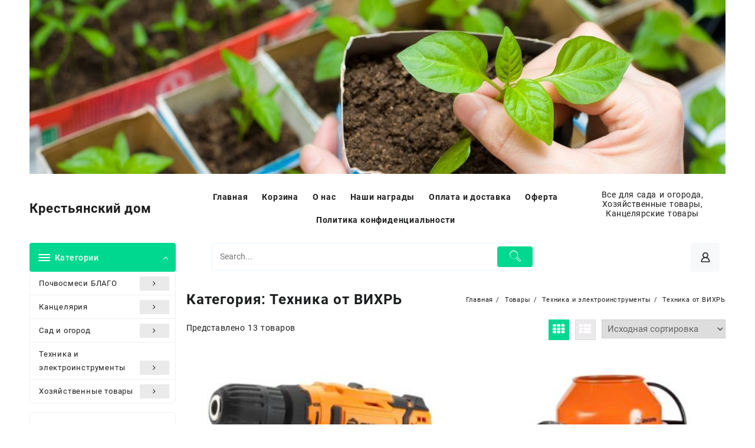

--- FILE ---
content_type: text/html; charset=UTF-8
request_url: http://blagogumus.com/product-category/%D1%82%D0%B5%D1%85%D0%BD%D0%B8%D0%BA%D0%B0/%D1%82%D0%B5%D1%85%D0%BD%D0%B8%D0%BA%D0%B0-%D0%BE%D1%82-%D0%B2%D0%B8%D1%85%D1%80%D1%8C/
body_size: 29035
content:
<!DOCTYPE html>
<html lang="ru-RU">
<head>
	<meta charset="UTF-8">
	<meta name="viewport" content="width=device-width, initial-scale=1">
	<meta name="theme-color" content="#fff" />
	<link rel="profile" href="http://gmpg.org/xfn/11">
		<title>Техника от ВИХРЬ &#8211; Крестьянский дом</title>
<meta name='robots' content='max-image-preview:large' />
<link rel='dns-prefetch' href='//stats.wp.com' />
<link rel="alternate" type="application/rss+xml" title="Крестьянский дом &raquo; Лента" href="http://blagogumus.com/feed/" />
<link rel="alternate" type="application/rss+xml" title="Крестьянский дом &raquo; Лента комментариев" href="http://blagogumus.com/comments/feed/" />
<link rel="alternate" type="application/rss+xml" title="Крестьянский дом &raquo; Лента элемента Техника от ВИХРЬ таксономии Категория" href="http://blagogumus.com/product-category/%d1%82%d0%b5%d1%85%d0%bd%d0%b8%d0%ba%d0%b0/%d1%82%d0%b5%d1%85%d0%bd%d0%b8%d0%ba%d0%b0-%d0%be%d1%82-%d0%b2%d0%b8%d1%85%d1%80%d1%8c/feed/" />
<script type="text/javascript">
window._wpemojiSettings = {"baseUrl":"https:\/\/s.w.org\/images\/core\/emoji\/14.0.0\/72x72\/","ext":".png","svgUrl":"https:\/\/s.w.org\/images\/core\/emoji\/14.0.0\/svg\/","svgExt":".svg","source":{"concatemoji":"http:\/\/blagogumus.com\/wp-includes\/js\/wp-emoji-release.min.js?ver=6.2.8"}};
/*! This file is auto-generated */
!function(e,a,t){var n,r,o,i=a.createElement("canvas"),p=i.getContext&&i.getContext("2d");function s(e,t){p.clearRect(0,0,i.width,i.height),p.fillText(e,0,0);e=i.toDataURL();return p.clearRect(0,0,i.width,i.height),p.fillText(t,0,0),e===i.toDataURL()}function c(e){var t=a.createElement("script");t.src=e,t.defer=t.type="text/javascript",a.getElementsByTagName("head")[0].appendChild(t)}for(o=Array("flag","emoji"),t.supports={everything:!0,everythingExceptFlag:!0},r=0;r<o.length;r++)t.supports[o[r]]=function(e){if(p&&p.fillText)switch(p.textBaseline="top",p.font="600 32px Arial",e){case"flag":return s("\ud83c\udff3\ufe0f\u200d\u26a7\ufe0f","\ud83c\udff3\ufe0f\u200b\u26a7\ufe0f")?!1:!s("\ud83c\uddfa\ud83c\uddf3","\ud83c\uddfa\u200b\ud83c\uddf3")&&!s("\ud83c\udff4\udb40\udc67\udb40\udc62\udb40\udc65\udb40\udc6e\udb40\udc67\udb40\udc7f","\ud83c\udff4\u200b\udb40\udc67\u200b\udb40\udc62\u200b\udb40\udc65\u200b\udb40\udc6e\u200b\udb40\udc67\u200b\udb40\udc7f");case"emoji":return!s("\ud83e\udef1\ud83c\udffb\u200d\ud83e\udef2\ud83c\udfff","\ud83e\udef1\ud83c\udffb\u200b\ud83e\udef2\ud83c\udfff")}return!1}(o[r]),t.supports.everything=t.supports.everything&&t.supports[o[r]],"flag"!==o[r]&&(t.supports.everythingExceptFlag=t.supports.everythingExceptFlag&&t.supports[o[r]]);t.supports.everythingExceptFlag=t.supports.everythingExceptFlag&&!t.supports.flag,t.DOMReady=!1,t.readyCallback=function(){t.DOMReady=!0},t.supports.everything||(n=function(){t.readyCallback()},a.addEventListener?(a.addEventListener("DOMContentLoaded",n,!1),e.addEventListener("load",n,!1)):(e.attachEvent("onload",n),a.attachEvent("onreadystatechange",function(){"complete"===a.readyState&&t.readyCallback()})),(e=t.source||{}).concatemoji?c(e.concatemoji):e.wpemoji&&e.twemoji&&(c(e.twemoji),c(e.wpemoji)))}(window,document,window._wpemojiSettings);
</script>
<style type="text/css">
img.wp-smiley,
img.emoji {
	display: inline !important;
	border: none !important;
	box-shadow: none !important;
	height: 1em !important;
	width: 1em !important;
	margin: 0 0.07em !important;
	vertical-align: -0.1em !important;
	background: none !important;
	padding: 0 !important;
}
</style>
	<link rel='stylesheet' id='wp-block-library-css' href='http://blagogumus.com/wp-includes/css/dist/block-library/style.min.css?ver=6.2.8' type='text/css' media='all' />
<style id='wp-block-library-theme-inline-css' type='text/css'>
.wp-block-audio figcaption{color:#555;font-size:13px;text-align:center}.is-dark-theme .wp-block-audio figcaption{color:hsla(0,0%,100%,.65)}.wp-block-audio{margin:0 0 1em}.wp-block-code{border:1px solid #ccc;border-radius:4px;font-family:Menlo,Consolas,monaco,monospace;padding:.8em 1em}.wp-block-embed figcaption{color:#555;font-size:13px;text-align:center}.is-dark-theme .wp-block-embed figcaption{color:hsla(0,0%,100%,.65)}.wp-block-embed{margin:0 0 1em}.blocks-gallery-caption{color:#555;font-size:13px;text-align:center}.is-dark-theme .blocks-gallery-caption{color:hsla(0,0%,100%,.65)}.wp-block-image figcaption{color:#555;font-size:13px;text-align:center}.is-dark-theme .wp-block-image figcaption{color:hsla(0,0%,100%,.65)}.wp-block-image{margin:0 0 1em}.wp-block-pullquote{border-bottom:4px solid;border-top:4px solid;color:currentColor;margin-bottom:1.75em}.wp-block-pullquote cite,.wp-block-pullquote footer,.wp-block-pullquote__citation{color:currentColor;font-size:.8125em;font-style:normal;text-transform:uppercase}.wp-block-quote{border-left:.25em solid;margin:0 0 1.75em;padding-left:1em}.wp-block-quote cite,.wp-block-quote footer{color:currentColor;font-size:.8125em;font-style:normal;position:relative}.wp-block-quote.has-text-align-right{border-left:none;border-right:.25em solid;padding-left:0;padding-right:1em}.wp-block-quote.has-text-align-center{border:none;padding-left:0}.wp-block-quote.is-large,.wp-block-quote.is-style-large,.wp-block-quote.is-style-plain{border:none}.wp-block-search .wp-block-search__label{font-weight:700}.wp-block-search__button{border:1px solid #ccc;padding:.375em .625em}:where(.wp-block-group.has-background){padding:1.25em 2.375em}.wp-block-separator.has-css-opacity{opacity:.4}.wp-block-separator{border:none;border-bottom:2px solid;margin-left:auto;margin-right:auto}.wp-block-separator.has-alpha-channel-opacity{opacity:1}.wp-block-separator:not(.is-style-wide):not(.is-style-dots){width:100px}.wp-block-separator.has-background:not(.is-style-dots){border-bottom:none;height:1px}.wp-block-separator.has-background:not(.is-style-wide):not(.is-style-dots){height:2px}.wp-block-table{margin:0 0 1em}.wp-block-table td,.wp-block-table th{word-break:normal}.wp-block-table figcaption{color:#555;font-size:13px;text-align:center}.is-dark-theme .wp-block-table figcaption{color:hsla(0,0%,100%,.65)}.wp-block-video figcaption{color:#555;font-size:13px;text-align:center}.is-dark-theme .wp-block-video figcaption{color:hsla(0,0%,100%,.65)}.wp-block-video{margin:0 0 1em}.wp-block-template-part.has-background{margin-bottom:0;margin-top:0;padding:1.25em 2.375em}
</style>
<link rel='stylesheet' id='wc-blocks-vendors-style-css' href='http://blagogumus.com/wp-content/plugins/woocommerce/packages/woocommerce-blocks/build/wc-blocks-vendors-style.css?ver=10.4.6' type='text/css' media='all' />
<link rel='stylesheet' id='wc-blocks-style-css' href='http://blagogumus.com/wp-content/plugins/woocommerce/packages/woocommerce-blocks/build/wc-blocks-style.css?ver=10.4.6' type='text/css' media='all' />
<style id='global-styles-inline-css' type='text/css'>
body{--wp--preset--color--black: #000000;--wp--preset--color--cyan-bluish-gray: #abb8c3;--wp--preset--color--white: #ffffff;--wp--preset--color--pale-pink: #f78da7;--wp--preset--color--vivid-red: #cf2e2e;--wp--preset--color--luminous-vivid-orange: #ff6900;--wp--preset--color--luminous-vivid-amber: #fcb900;--wp--preset--color--light-green-cyan: #7bdcb5;--wp--preset--color--vivid-green-cyan: #00d084;--wp--preset--color--pale-cyan-blue: #8ed1fc;--wp--preset--color--vivid-cyan-blue: #0693e3;--wp--preset--color--vivid-purple: #9b51e0;--wp--preset--color--background: #F7F7F7;--wp--preset--color--dark-background: #161c30;--wp--preset--color--light-background: #999;--wp--preset--color--heading: #111;--wp--preset--color--bodytext: #1c1d1e;--wp--preset--color--button-border: #ff0052;--wp--preset--color--accent: #ff0052;--wp--preset--gradient--vivid-cyan-blue-to-vivid-purple: linear-gradient(135deg,rgba(6,147,227,1) 0%,rgb(155,81,224) 100%);--wp--preset--gradient--light-green-cyan-to-vivid-green-cyan: linear-gradient(135deg,rgb(122,220,180) 0%,rgb(0,208,130) 100%);--wp--preset--gradient--luminous-vivid-amber-to-luminous-vivid-orange: linear-gradient(135deg,rgba(252,185,0,1) 0%,rgba(255,105,0,1) 100%);--wp--preset--gradient--luminous-vivid-orange-to-vivid-red: linear-gradient(135deg,rgba(255,105,0,1) 0%,rgb(207,46,46) 100%);--wp--preset--gradient--very-light-gray-to-cyan-bluish-gray: linear-gradient(135deg,rgb(238,238,238) 0%,rgb(169,184,195) 100%);--wp--preset--gradient--cool-to-warm-spectrum: linear-gradient(135deg,rgb(74,234,220) 0%,rgb(151,120,209) 20%,rgb(207,42,186) 40%,rgb(238,44,130) 60%,rgb(251,105,98) 80%,rgb(254,248,76) 100%);--wp--preset--gradient--blush-light-purple: linear-gradient(135deg,rgb(255,206,236) 0%,rgb(152,150,240) 100%);--wp--preset--gradient--blush-bordeaux: linear-gradient(135deg,rgb(254,205,165) 0%,rgb(254,45,45) 50%,rgb(107,0,62) 100%);--wp--preset--gradient--luminous-dusk: linear-gradient(135deg,rgb(255,203,112) 0%,rgb(199,81,192) 50%,rgb(65,88,208) 100%);--wp--preset--gradient--pale-ocean: linear-gradient(135deg,rgb(255,245,203) 0%,rgb(182,227,212) 50%,rgb(51,167,181) 100%);--wp--preset--gradient--electric-grass: linear-gradient(135deg,rgb(202,248,128) 0%,rgb(113,206,126) 100%);--wp--preset--gradient--midnight: linear-gradient(135deg,rgb(2,3,129) 0%,rgb(40,116,252) 100%);--wp--preset--gradient--vertical-secondary-to-tertiary: linear-gradient(to bottom,var(--wp--preset--color--secondary) 0%,var(--wp--preset--color--tertiary) 100%);--wp--preset--gradient--vertical-secondary-to-background: linear-gradient(to bottom,var(--wp--preset--color--secondary) 0%,var(--wp--preset--color--background) 100%);--wp--preset--gradient--vertical-tertiary-to-background: linear-gradient(to bottom,var(--wp--preset--color--tertiary) 0%,var(--wp--preset--color--background) 100%);--wp--preset--gradient--diagonal-primary-to-heading: linear-gradient(to bottom right,var(--wp--preset--color--primary) 0%,var(--wp--preset--color--heading) 100%);--wp--preset--gradient--diagonal-secondary-to-background: linear-gradient(to bottom right,var(--wp--preset--color--secondary) 50%,var(--wp--preset--color--background) 50%);--wp--preset--gradient--diagonal-background-to-secondary: linear-gradient(to bottom right,var(--wp--preset--color--background) 50%,var(--wp--preset--color--secondary) 50%);--wp--preset--gradient--diagonal-tertiary-to-background: linear-gradient(to bottom right,var(--wp--preset--color--tertiary) 50%,var(--wp--preset--color--background) 50%);--wp--preset--gradient--diagonal-background-to-tertiary: linear-gradient(to bottom right,var(--wp--preset--color--background) 50%,var(--wp--preset--color--tertiary) 50%);--wp--preset--duotone--dark-grayscale: url('#wp-duotone-dark-grayscale');--wp--preset--duotone--grayscale: url('#wp-duotone-grayscale');--wp--preset--duotone--purple-yellow: url('#wp-duotone-purple-yellow');--wp--preset--duotone--blue-red: url('#wp-duotone-blue-red');--wp--preset--duotone--midnight: url('#wp-duotone-midnight');--wp--preset--duotone--magenta-yellow: url('#wp-duotone-magenta-yellow');--wp--preset--duotone--purple-green: url('#wp-duotone-purple-green');--wp--preset--duotone--blue-orange: url('#wp-duotone-blue-orange');--wp--preset--duotone--heading-and-background: url('#wp-duotone-heading-and-background');--wp--preset--duotone--heading-and-secondary: url('#wp-duotone-heading-and-secondary');--wp--preset--duotone--heading-and-tertiary: url('#wp-duotone-heading-and-tertiary');--wp--preset--duotone--primary-and-background: url('#wp-duotone-primary-and-background');--wp--preset--duotone--primary-and-secondary: url('#wp-duotone-primary-and-secondary');--wp--preset--duotone--primary-and-tertiary: url('#wp-duotone-primary-and-tertiary');--wp--preset--font-size--small: 15px;--wp--preset--font-size--medium: 16px;--wp--preset--font-size--large: clamp(28px,4.2vw,32px);--wp--preset--font-size--x-large: 42px;--wp--preset--font-size--tiny: 13px;--wp--preset--font-size--extra-small: 14px;--wp--preset--font-size--upper-heading: 18px;--wp--preset--font-size--normal: clamp(18px,1.6vw,20px);--wp--preset--font-size--content-heading: clamp(22px,4.2vw,24px);--wp--preset--font-size--extra-large: clamp(32px,6vw,36px);--wp--preset--font-size--huge: clamp(36px,5.2vw,80px);--wp--preset--spacing--20: 0.44rem;--wp--preset--spacing--30: 0.67rem;--wp--preset--spacing--40: 1rem;--wp--preset--spacing--50: 1.5rem;--wp--preset--spacing--60: 2.25rem;--wp--preset--spacing--70: 3.38rem;--wp--preset--spacing--80: 5.06rem;--wp--preset--shadow--natural: 6px 6px 9px rgba(0, 0, 0, 0.2);--wp--preset--shadow--deep: 12px 12px 50px rgba(0, 0, 0, 0.4);--wp--preset--shadow--sharp: 6px 6px 0px rgba(0, 0, 0, 0.2);--wp--preset--shadow--outlined: 6px 6px 0px -3px rgba(255, 255, 255, 1), 6px 6px rgba(0, 0, 0, 1);--wp--preset--shadow--crisp: 6px 6px 0px rgba(0, 0, 0, 1);--wp--custom--spacing--baseline: 16px;--wp--custom--spacing--gap--horizontal: clamp( calc( 1.5 * var( --wp--custom--spacing--baseline ) ), 2.222vw, calc( 2 * var( --wp--custom--spacing--baseline ) ) );--wp--custom--spacing--gap--vertical: clamp( calc( 1.5 * var( --wp--custom--spacing--baseline ) ), 3.333vw, calc( 3 * var( --wp--custom--spacing--baseline ) ) );--wp--custom--spacing--gutter: clamp( calc( 1.5 * var( --wp--custom--spacing--baseline ) ), 3.333vw, calc( 3 * var( --wp--custom--spacing--baseline ) ) );--wp--custom--spacing--outer: var( --wp--custom--spacing--gutter );--wp--custom--spacing--small: min(24px, 6.4vw);}body { margin: 0;--wp--style--global--content-size: 800px;--wp--style--global--wide-size: 1280px; }.wp-site-blocks > .alignleft { float: left; margin-right: 2em; }.wp-site-blocks > .alignright { float: right; margin-left: 2em; }.wp-site-blocks > .aligncenter { justify-content: center; margin-left: auto; margin-right: auto; }.wp-site-blocks > * { margin-block-start: 0; margin-block-end: 0; }.wp-site-blocks > * + * { margin-block-start: 24px; }body { --wp--style--block-gap: 24px; }body .is-layout-flow > *{margin-block-start: 0;margin-block-end: 0;}body .is-layout-flow > * + *{margin-block-start: 24px;margin-block-end: 0;}body .is-layout-constrained > *{margin-block-start: 0;margin-block-end: 0;}body .is-layout-constrained > * + *{margin-block-start: 24px;margin-block-end: 0;}body .is-layout-flex{gap: 24px;}body .is-layout-flow > .alignleft{float: left;margin-inline-start: 0;margin-inline-end: 2em;}body .is-layout-flow > .alignright{float: right;margin-inline-start: 2em;margin-inline-end: 0;}body .is-layout-flow > .aligncenter{margin-left: auto !important;margin-right: auto !important;}body .is-layout-constrained > .alignleft{float: left;margin-inline-start: 0;margin-inline-end: 2em;}body .is-layout-constrained > .alignright{float: right;margin-inline-start: 2em;margin-inline-end: 0;}body .is-layout-constrained > .aligncenter{margin-left: auto !important;margin-right: auto !important;}body .is-layout-constrained > :where(:not(.alignleft):not(.alignright):not(.alignfull)){max-width: var(--wp--style--global--content-size);margin-left: auto !important;margin-right: auto !important;}body .is-layout-constrained > .alignwide{max-width: var(--wp--style--global--wide-size);}body .is-layout-flex{display: flex;}body .is-layout-flex{flex-wrap: wrap;align-items: center;}body .is-layout-flex > *{margin: 0;}body{background-color: var(--wp--preset--color--background);color: var(--wp--preset--color--bodytext);font-family: var(--wp--preset--font-family--poppins);font-size: var(--wp--preset--font-size--medium);line-height: normal;padding-top: 0px;padding-right: 0px;padding-bottom: 0px;padding-left: 0px;}a:where(:not(.wp-element-button)){color: var(--wp--preset--color--heading);text-decoration: underline;}a:where(:not(.wp-element-button)):hover{color: var(--wp--preset--color--accent);text-decoration: none;}a:where(:not(.wp-element-button)):focus{text-decoration: none;}a:where(:not(.wp-element-button)):active{text-decoration: none;}h1{font-family: var(--wp--preset--font-family--poppins);font-size: var(--wp--preset--font-size--large);line-height: normal;}h2{font-family: var(--wp--preset--font-family--poppins);font-size: var(--wp--preset--font-size--upper-heading);line-height: normal;}h3{font-family: var(--wp--preset--font-family--poppins);font-size: var(--wp--preset--font-size--content-heading);line-height: normal;}h4{font-family: var(--wp--preset--font-family--poppins);font-size: var(--wp--preset--font-size--normal);line-height: normal;}h5{font-family: var(--wp--preset--font-family--poppins);font-size: var(--wp--preset--font-size--medium);line-height: normal;}h6{font-family: var(--wp--preset--font-family--poppins);font-size: var(--wp--preset--font-size--extra-small);line-height: normal;}.wp-element-button, .wp-block-button__link{background-color: #32373c;border-width: 0;color: #fff;font-family: inherit;font-size: inherit;line-height: inherit;padding: calc(0.667em + 2px) calc(1.333em + 2px);text-decoration: none;}.has-black-color{color: var(--wp--preset--color--black) !important;}.has-cyan-bluish-gray-color{color: var(--wp--preset--color--cyan-bluish-gray) !important;}.has-white-color{color: var(--wp--preset--color--white) !important;}.has-pale-pink-color{color: var(--wp--preset--color--pale-pink) !important;}.has-vivid-red-color{color: var(--wp--preset--color--vivid-red) !important;}.has-luminous-vivid-orange-color{color: var(--wp--preset--color--luminous-vivid-orange) !important;}.has-luminous-vivid-amber-color{color: var(--wp--preset--color--luminous-vivid-amber) !important;}.has-light-green-cyan-color{color: var(--wp--preset--color--light-green-cyan) !important;}.has-vivid-green-cyan-color{color: var(--wp--preset--color--vivid-green-cyan) !important;}.has-pale-cyan-blue-color{color: var(--wp--preset--color--pale-cyan-blue) !important;}.has-vivid-cyan-blue-color{color: var(--wp--preset--color--vivid-cyan-blue) !important;}.has-vivid-purple-color{color: var(--wp--preset--color--vivid-purple) !important;}.has-background-color{color: var(--wp--preset--color--background) !important;}.has-dark-background-color{color: var(--wp--preset--color--dark-background) !important;}.has-light-background-color{color: var(--wp--preset--color--light-background) !important;}.has-heading-color{color: var(--wp--preset--color--heading) !important;}.has-bodytext-color{color: var(--wp--preset--color--bodytext) !important;}.has-button-border-color{color: var(--wp--preset--color--button-border) !important;}.has-accent-color{color: var(--wp--preset--color--accent) !important;}.has-black-background-color{background-color: var(--wp--preset--color--black) !important;}.has-cyan-bluish-gray-background-color{background-color: var(--wp--preset--color--cyan-bluish-gray) !important;}.has-white-background-color{background-color: var(--wp--preset--color--white) !important;}.has-pale-pink-background-color{background-color: var(--wp--preset--color--pale-pink) !important;}.has-vivid-red-background-color{background-color: var(--wp--preset--color--vivid-red) !important;}.has-luminous-vivid-orange-background-color{background-color: var(--wp--preset--color--luminous-vivid-orange) !important;}.has-luminous-vivid-amber-background-color{background-color: var(--wp--preset--color--luminous-vivid-amber) !important;}.has-light-green-cyan-background-color{background-color: var(--wp--preset--color--light-green-cyan) !important;}.has-vivid-green-cyan-background-color{background-color: var(--wp--preset--color--vivid-green-cyan) !important;}.has-pale-cyan-blue-background-color{background-color: var(--wp--preset--color--pale-cyan-blue) !important;}.has-vivid-cyan-blue-background-color{background-color: var(--wp--preset--color--vivid-cyan-blue) !important;}.has-vivid-purple-background-color{background-color: var(--wp--preset--color--vivid-purple) !important;}.has-background-background-color{background-color: var(--wp--preset--color--background) !important;}.has-dark-background-background-color{background-color: var(--wp--preset--color--dark-background) !important;}.has-light-background-background-color{background-color: var(--wp--preset--color--light-background) !important;}.has-heading-background-color{background-color: var(--wp--preset--color--heading) !important;}.has-bodytext-background-color{background-color: var(--wp--preset--color--bodytext) !important;}.has-button-border-background-color{background-color: var(--wp--preset--color--button-border) !important;}.has-accent-background-color{background-color: var(--wp--preset--color--accent) !important;}.has-black-border-color{border-color: var(--wp--preset--color--black) !important;}.has-cyan-bluish-gray-border-color{border-color: var(--wp--preset--color--cyan-bluish-gray) !important;}.has-white-border-color{border-color: var(--wp--preset--color--white) !important;}.has-pale-pink-border-color{border-color: var(--wp--preset--color--pale-pink) !important;}.has-vivid-red-border-color{border-color: var(--wp--preset--color--vivid-red) !important;}.has-luminous-vivid-orange-border-color{border-color: var(--wp--preset--color--luminous-vivid-orange) !important;}.has-luminous-vivid-amber-border-color{border-color: var(--wp--preset--color--luminous-vivid-amber) !important;}.has-light-green-cyan-border-color{border-color: var(--wp--preset--color--light-green-cyan) !important;}.has-vivid-green-cyan-border-color{border-color: var(--wp--preset--color--vivid-green-cyan) !important;}.has-pale-cyan-blue-border-color{border-color: var(--wp--preset--color--pale-cyan-blue) !important;}.has-vivid-cyan-blue-border-color{border-color: var(--wp--preset--color--vivid-cyan-blue) !important;}.has-vivid-purple-border-color{border-color: var(--wp--preset--color--vivid-purple) !important;}.has-background-border-color{border-color: var(--wp--preset--color--background) !important;}.has-dark-background-border-color{border-color: var(--wp--preset--color--dark-background) !important;}.has-light-background-border-color{border-color: var(--wp--preset--color--light-background) !important;}.has-heading-border-color{border-color: var(--wp--preset--color--heading) !important;}.has-bodytext-border-color{border-color: var(--wp--preset--color--bodytext) !important;}.has-button-border-border-color{border-color: var(--wp--preset--color--button-border) !important;}.has-accent-border-color{border-color: var(--wp--preset--color--accent) !important;}.has-vivid-cyan-blue-to-vivid-purple-gradient-background{background: var(--wp--preset--gradient--vivid-cyan-blue-to-vivid-purple) !important;}.has-light-green-cyan-to-vivid-green-cyan-gradient-background{background: var(--wp--preset--gradient--light-green-cyan-to-vivid-green-cyan) !important;}.has-luminous-vivid-amber-to-luminous-vivid-orange-gradient-background{background: var(--wp--preset--gradient--luminous-vivid-amber-to-luminous-vivid-orange) !important;}.has-luminous-vivid-orange-to-vivid-red-gradient-background{background: var(--wp--preset--gradient--luminous-vivid-orange-to-vivid-red) !important;}.has-very-light-gray-to-cyan-bluish-gray-gradient-background{background: var(--wp--preset--gradient--very-light-gray-to-cyan-bluish-gray) !important;}.has-cool-to-warm-spectrum-gradient-background{background: var(--wp--preset--gradient--cool-to-warm-spectrum) !important;}.has-blush-light-purple-gradient-background{background: var(--wp--preset--gradient--blush-light-purple) !important;}.has-blush-bordeaux-gradient-background{background: var(--wp--preset--gradient--blush-bordeaux) !important;}.has-luminous-dusk-gradient-background{background: var(--wp--preset--gradient--luminous-dusk) !important;}.has-pale-ocean-gradient-background{background: var(--wp--preset--gradient--pale-ocean) !important;}.has-electric-grass-gradient-background{background: var(--wp--preset--gradient--electric-grass) !important;}.has-midnight-gradient-background{background: var(--wp--preset--gradient--midnight) !important;}.has-vertical-secondary-to-tertiary-gradient-background{background: var(--wp--preset--gradient--vertical-secondary-to-tertiary) !important;}.has-vertical-secondary-to-background-gradient-background{background: var(--wp--preset--gradient--vertical-secondary-to-background) !important;}.has-vertical-tertiary-to-background-gradient-background{background: var(--wp--preset--gradient--vertical-tertiary-to-background) !important;}.has-diagonal-primary-to-heading-gradient-background{background: var(--wp--preset--gradient--diagonal-primary-to-heading) !important;}.has-diagonal-secondary-to-background-gradient-background{background: var(--wp--preset--gradient--diagonal-secondary-to-background) !important;}.has-diagonal-background-to-secondary-gradient-background{background: var(--wp--preset--gradient--diagonal-background-to-secondary) !important;}.has-diagonal-tertiary-to-background-gradient-background{background: var(--wp--preset--gradient--diagonal-tertiary-to-background) !important;}.has-diagonal-background-to-tertiary-gradient-background{background: var(--wp--preset--gradient--diagonal-background-to-tertiary) !important;}.has-small-font-size{font-size: var(--wp--preset--font-size--small) !important;}.has-medium-font-size{font-size: var(--wp--preset--font-size--medium) !important;}.has-large-font-size{font-size: var(--wp--preset--font-size--large) !important;}.has-x-large-font-size{font-size: var(--wp--preset--font-size--x-large) !important;}.has-tiny-font-size{font-size: var(--wp--preset--font-size--tiny) !important;}.has-extra-small-font-size{font-size: var(--wp--preset--font-size--extra-small) !important;}.has-upper-heading-font-size{font-size: var(--wp--preset--font-size--upper-heading) !important;}.has-normal-font-size{font-size: var(--wp--preset--font-size--normal) !important;}.has-content-heading-font-size{font-size: var(--wp--preset--font-size--content-heading) !important;}.has-extra-large-font-size{font-size: var(--wp--preset--font-size--extra-large) !important;}.has-huge-font-size{font-size: var(--wp--preset--font-size--huge) !important;}
.wp-block-navigation{font-size: var(--wp--preset--font-size--medium);font-weight: 600;line-height: normal;}
.wp-block-navigation a:where(:not(.wp-element-button)){color: inherit;}
.wp-block-columns{border-radius: 10px;}
.wp-block-pullquote{font-size: 1.5em;line-height: 1.6;}
.wp-block-site-title a:where(:not(.wp-element-button)){text-decoration: none;}
.wp-block-site-title a:where(:not(.wp-element-button)):hover{text-decoration: none;}
.wp-block-button .wp-block-button__link{background-color: var(--wp--preset--color--accent);border-radius: 4px;color: var(--wp--preset--color--background);}
</style>
<link rel='stylesheet' id='woocommerce-layout-css' href='http://blagogumus.com/wp-content/plugins/woocommerce/assets/css/woocommerce-layout.css?ver=7.9.0' type='text/css' media='all' />
<link rel='stylesheet' id='woocommerce-smallscreen-css' href='http://blagogumus.com/wp-content/plugins/woocommerce/assets/css/woocommerce-smallscreen.css?ver=7.9.0' type='text/css' media='only screen and (max-width: 768px)' />
<link rel='stylesheet' id='woocommerce-general-css' href='http://blagogumus.com/wp-content/plugins/woocommerce/assets/css/woocommerce.css?ver=7.9.0' type='text/css' media='all' />
<style id='woocommerce-inline-inline-css' type='text/css'>
.woocommerce form .form-row .required { visibility: visible; }
</style>
<link rel='stylesheet' id='dashicons-css' href='http://blagogumus.com/wp-includes/css/dashicons.min.css?ver=6.2.8' type='text/css' media='all' />
<link rel='stylesheet' id='font-awesome-css' href='http://blagogumus.com/wp-content/themes/open-shop//third-party/fonts/font-awesome/css/font-awesome.css?ver=1.4.3' type='text/css' media='all' />
<link rel='stylesheet' id='th-icon-css' href='http://blagogumus.com/wp-content/themes/open-shop//third-party/fonts/th-icon/style.css?ver=1.4.3' type='text/css' media='all' />
<link rel='stylesheet' id='animate-css' href='http://blagogumus.com/wp-content/themes/open-shop//css/animate.css?ver=1.4.3' type='text/css' media='all' />
<link rel='stylesheet' id='open-shop-menu-css' href='http://blagogumus.com/wp-content/themes/open-shop//css/open-shop-menu.css?ver=1.4.3' type='text/css' media='all' />
<link rel='stylesheet' id='open-shop-main-style-css' href='http://blagogumus.com/wp-content/themes/open-shop/css/style.css?ver=1.4.3' type='text/css' media='all' />
<link rel='stylesheet' id='open-shop-style-css' href='http://blagogumus.com/wp-content/themes/th-hot-shop/style.css?ver=1.4.3' type='text/css' media='all' />
<style id='open-shop-style-inline-css' type='text/css'>
@media (min-width: 769px){.thunk-logo img,.sticky-header .logo-content img{
    max-width: 93px;
  }}@media (max-width: 768px){.thunk-logo img,.sticky-header .logo-content img{
    max-width: 225px;
  }}@media (max-width: 550px){.thunk-logo img,.sticky-header .logo-content img{
    max-width: 225px;
  }}.top-header{border-bottom-color:#fff}.top-footer{border-bottom-color:#fff}.below-footer{border-top-color:#fff}a:hover, .open-shop-menu li a:hover, .open-shop-menu .current-menu-item a,.woocommerce .thunk-woo-product-list .price,.thunk-product-hover .th-button.add_to_cart_button, .woocommerce ul.products .thunk-product-hover .add_to_cart_button, .woocommerce .thunk-product-hover a.th-butto, .woocommerce ul.products li.product .product_type_variable, .woocommerce ul.products li.product a.button.product_type_grouped,.thunk-compare .compare-button a:hover, .thunk-product-hover .th-button.add_to_cart_button:hover, .woocommerce ul.products .thunk-product-hover .add_to_cart_button :hover, .woocommerce .thunk-product-hover a.th-button:hover,.thunk-product .yith-wcwl-wishlistexistsbrowse.show:before, .thunk-product .yith-wcwl-wishlistaddedbrowse.show:before,.woocommerce ul.products li.product.thunk-woo-product-list .price,.summary .yith-wcwl-add-to-wishlist.show .add_to_wishlist::before, .summary .yith-wcwl-add-to-wishlist .yith-wcwl-wishlistaddedbrowse.show a::before, .summary .yith-wcwl-add-to-wishlist .yith-wcwl-wishlistexistsbrowse.show a::before,.woocommerce .entry-summary a.compare.button.added:before,.header-icon a:hover,.thunk-related-links .nav-links a:hover,.woocommerce .thunk-list-view ul.products li.product.thunk-woo-product-list .price,.woocommerce .woocommerce-error .button, .woocommerce .woocommerce-info .button, .woocommerce .woocommerce-message .button,article.thunk-post-article .thunk-readmore.button,.thunk-wishlist a:hover, .thunk-compare a:hover,.woocommerce .thunk-product-hover a.th-button,.woocommerce ul.cart_list li .woocommerce-Price-amount, .woocommerce ul.product_list_widget li .woocommerce-Price-amount,.open-shop-load-more button, 
.summary .yith-wcwl-add-to-wishlist .yith-wcwl-wishlistaddedbrowse a::before,
 .summary .yith-wcwl-add-to-wishlist .yith-wcwl-wishlistexistsbrowse a::before,.thunk-hglt-icon,.thunk-product .yith-wcwl-wishlistexistsbrowse:before, .thunk-product .yith-wcwl-wishlistaddedbrowse:before,.woocommerce a.button.product_type_simple,.woosw-btn:hover:before,.woosw-added:before,.wooscp-btn:hover:before,.woocommerce #reviews #comments .star-rating span ,.woocommerce p.stars a,.woocommerce .woocommerce-product-rating .star-rating,.woocommerce .star-rating span::before, .woocommerce .entry-summary a.th-product-compare-btn.btn_type:before{color:#00d890;} header #thaps-search-button,header #thaps-search-button:hover{background:#00d890;}.toggle-cat-wrap,#search-button,.thunk-icon .cart-icon, .single_add_to_cart_button.button.alt, .woocommerce #respond input#submit.alt, .woocommerce a.button.alt, .woocommerce button.button.alt, .woocommerce input.button.alt, .woocommerce #respond input#submit, .woocommerce button.button, .woocommerce input.button,.thunk-woo-product-list .thunk-quickview a,.cat-list a:after,.tagcloud a:hover, .thunk-tags-wrapper a:hover,.btn-main-header,.woocommerce div.product form.cart .button, .thunk-icon .cart-icon .taiowc-cart-item{background:#00d890}
  .open-cart p.buttons a:hover,
  .woocommerce #respond input#submit.alt:hover, .woocommerce a.button.alt:hover, .woocommerce button.button.alt:hover, .woocommerce input.button.alt:hover, .woocommerce #respond input#submit:hover, .woocommerce button.button:hover, .woocommerce input.button:hover,.thunk-slide .owl-nav button.owl-prev:hover, .thunk-slide .owl-nav button.owl-next:hover, .open-shop-slide-post .owl-nav button.owl-prev:hover, .open-shop-slide-post .owl-nav button.owl-next:hover,.thunk-list-grid-switcher a.selected, .thunk-list-grid-switcher a:hover,.woocommerce .woocommerce-error .button:hover, .woocommerce .woocommerce-info .button:hover, .woocommerce .woocommerce-message .button:hover,#searchform [type='submit']:hover,article.thunk-post-article .thunk-readmore.button:hover,.open-shop-load-more button:hover,.woocommerce nav.woocommerce-pagination ul li a:focus, .woocommerce nav.woocommerce-pagination ul li a:hover, .woocommerce nav.woocommerce-pagination ul li span.current{background-color:#00d890;} 
  .thunk-product-hover .th-button.add_to_cart_button, .woocommerce ul.products .thunk-product-hover .add_to_cart_button, .woocommerce .thunk-product-hover a.th-butto, .woocommerce ul.products li.product .product_type_variable, .woocommerce ul.products li.product a.button.product_type_grouped,.open-cart p.buttons a:hover,.thunk-slide .owl-nav button.owl-prev:hover, .thunk-slide .owl-nav button.owl-next:hover, .open-shop-slide-post .owl-nav button.owl-prev:hover, .open-shop-slide-post .owl-nav button.owl-next:hover,body .woocommerce-tabs .tabs li a::before,.thunk-list-grid-switcher a.selected, .thunk-list-grid-switcher a:hover,.woocommerce .woocommerce-error .button, .woocommerce .woocommerce-info .button, .woocommerce .woocommerce-message .button,#searchform [type='submit']:hover,article.thunk-post-article .thunk-readmore.button,.woocommerce .thunk-product-hover a.th-button,.open-shop-load-more button,.woocommerce a.button.product_type_simple{border-color:#00d890} .loader {
    border-right: 4px solid #00d890;
    border-bottom: 4px solid #00d890;
    border-left: 4px solid #00d890;}body,.woocommerce-error, .woocommerce-info, .woocommerce-message {color: }.site-title span a,.sprt-tel b,.widget.woocommerce .widget-title, .open-widget-content .widget-title, .widget-title,.thunk-title .title,.thunk-hglt-box h6,h2.thunk-post-title a, h1.thunk-post-title ,#reply-title,h4.author-header,.page-head h1,.woocommerce div.product .product_title, section.related.products h2, section.upsells.products h2, .woocommerce #reviews #comments h2,.woocommerce table.shop_table thead th, .cart-subtotal, .order-total,.cross-sells h2, .cart_totals h2,.woocommerce-billing-fields h3,.page-head h1 a{color: }a,#open-above-menu.open-shop-menu > li > a{color:} a:hover,#open-above-menu.open-shop-menu > li > a:hover,#open-above-menu.open-shop-menu li a:hover{color:}.open_shop_overlayloader{background-color:#9c9c9}.openshop-site section.thunk-ribbon-section .content-wrap:before {
    content:'';
    position: absolute;
    top: 0;
    left: 0;
    width: 100%;
    height: 100%;
    background:#00d890;}
</style>
<link rel='stylesheet' id='open-quick-view-css' href='http://blagogumus.com/wp-content/themes/open-shop/inc/woocommerce/quick-view/css/quick-view.css?ver=6.2.8' type='text/css' media='all' />
<link rel='stylesheet' id='msl-main-css' href='http://blagogumus.com/wp-content/plugins/master-slider/public/assets/css/masterslider.main.css?ver=3.9.1' type='text/css' media='all' />
<link rel='stylesheet' id='msl-custom-css' href='http://blagogumus.com/wp-content/uploads/master-slider/custom.css?ver=4.8' type='text/css' media='all' />
<link rel='stylesheet' id='th-advance-product-search-front-css' href='http://blagogumus.com/wp-content/plugins/th-advance-product-search/assets/css/thaps-front-style.css?ver=1.1.7' type='text/css' media='all' />
<style id='th-advance-product-search-front-inline-css' type='text/css'>
.thaps-search-box{max-width:550px;}.thaps-from-wrap,input[type='text'].thaps-search-autocomplete,.thaps-box-open .thaps-icon-arrow{background-color:;} .thaps-from-wrap{background-color:;} input[type='text'].thaps-search-autocomplete, input[type='text'].thaps-search-autocomplete::-webkit-input-placeholder{color:;} .thaps-from-wrap,.thaps-autocomplete-suggestions{border-color:;}

 .thaps-box-open .thaps-icon-arrow{border-left-color:;border-top-color:;} 

 #thaps-search-button{background:; color:;} 

 #thaps-search-button:hover{background:; color:;}

 .submit-active #thaps-search-button .th-icon path{color:;} .thaps-suggestion-heading .thaps-title, .thaps-suggestion-heading .thaps-title strong{color:;} .thaps-title,.thaps-suggestion-taxonomy-product-cat .thaps-title, .thaps-suggestion-more .thaps-title strong{color:;} .thaps-sku, .thaps-desc, .thaps-price,.thaps-price del{color:;} .thaps-suggestion-heading{border-color:;} .thaps-autocomplete-selected,.thaps-suggestion-more:hover{background:;} .thaps-autocomplete-suggestions,.thaps-suggestion-more{background:;} .thaps-title strong{color:;} 
</style>
<link rel='stylesheet' id='th-hot-shop-styles-css' href='http://blagogumus.com/wp-content/themes/open-shop/style.css?ver=1.0.1' type='text/css' media='all' />
<style id='th-hot-shop-styles-inline-css' type='text/css'>
a:hover, .open-shop-menu li a:hover, .open-shop-menu .current-menu-item a,.woocommerce .thunk-woo-product-list .price,.thunk-product-hover .th-button.add_to_cart_button, .woocommerce ul.products .thunk-product-hover .add_to_cart_button, .woocommerce .thunk-product-hover a.th-butto, .woocommerce ul.products li.product .product_type_variable, .woocommerce ul.products li.product a.button.product_type_grouped,.thunk-compare .compare-button a:hover, .thunk-product-hover .th-button.add_to_cart_button:hover, .woocommerce ul.products .thunk-product-hover .add_to_cart_button :hover, .woocommerce .thunk-product-hover a.th-button:hover,.thunk-product .yith-wcwl-wishlistexistsbrowse.show:before, .thunk-product .yith-wcwl-wishlistaddedbrowse.show:before,.woocommerce ul.products li.product.thunk-woo-product-list .price,.summary .yith-wcwl-add-to-wishlist.show .add_to_wishlist::before, .summary .yith-wcwl-add-to-wishlist .yith-wcwl-wishlistaddedbrowse.show a::before, .summary .yith-wcwl-add-to-wishlist .yith-wcwl-wishlistexistsbrowse.show a::before,.woocommerce .entry-summary a.compare.button.added:before,.header-icon a:hover,.thunk-related-links .nav-links a:hover,.woocommerce .thunk-list-view ul.products li.product.thunk-woo-product-list .price,.woocommerce .woocommerce-error .button, .woocommerce .woocommerce-info .button, .woocommerce .woocommerce-message .button,article.thunk-post-article .thunk-readmore.button,.thunk-wishlist a:hover, .thunk-compare a:hover,.woocommerce .thunk-product-hover a.th-button,.woocommerce ul.cart_list li .woocommerce-Price-amount, .woocommerce ul.product_list_widget li .woocommerce-Price-amount,.open-shop-load-more button, 
.summary .yith-wcwl-add-to-wishlist .yith-wcwl-wishlistaddedbrowse a::before,
 .summary .yith-wcwl-add-to-wishlist .yith-wcwl-wishlistexistsbrowse a::before,.thunk-hglt-icon,.thunk-product .yith-wcwl-wishlistexistsbrowse:before, .thunk-product .yith-wcwl-wishlistaddedbrowse:before,.woocommerce a.button.product_type_simple,.woosw-btn:hover:before,.woosw-added:before,.wooscp-btn:hover:before,.woocommerce #reviews #comments .star-rating span ,.woocommerce p.stars a,.woocommerce .woocommerce-product-rating .star-rating,.woocommerce .star-rating span::before, .woocommerce .entry-summary a.th-product-compare-btn.btn_type:before{color:#00d890;} header #thaps-search-button,header #thaps-search-button:hover,.nav-links .page-numbers.current, .nav-links .page-numbers:hover{background:#00d890;}.toggle-cat-wrap,#search-button,.thunk-icon .cart-icon, .single_add_to_cart_button.button.alt, .woocommerce #respond input#submit.alt, .woocommerce a.button.alt, .woocommerce button.button.alt, .woocommerce input.button.alt, .woocommerce #respond input#submit, .woocommerce button.button, .woocommerce input.button,.thunk-woo-product-list .thunk-quickview a,.cat-list a:after,.tagcloud a:hover, .thunk-tags-wrapper a:hover,.btn-main-header,.woocommerce div.product form.cart .button, .thunk-icon .cart-icon .taiowc-cart-item{background:#00d890}
  .open-cart p.buttons a:hover,
  .woocommerce #respond input#submit.alt:hover, .woocommerce a.button.alt:hover, .woocommerce button.button.alt:hover, .woocommerce input.button.alt:hover, .woocommerce #respond input#submit:hover, .woocommerce button.button:hover, .woocommerce input.button:hover,.thunk-slide .owl-nav button.owl-prev:hover, .thunk-slide .owl-nav button.owl-next:hover, .open-shop-slide-post .owl-nav button.owl-prev:hover, .open-shop-slide-post .owl-nav button.owl-next:hover,.thunk-list-grid-switcher a.selected, .thunk-list-grid-switcher a:hover,.woocommerce .woocommerce-error .button:hover, .woocommerce .woocommerce-info .button:hover, .woocommerce .woocommerce-message .button:hover,#searchform [type='submit']:hover,article.thunk-post-article .thunk-readmore.button:hover,.open-shop-load-more button:hover,.woocommerce nav.woocommerce-pagination ul li a:focus, .woocommerce nav.woocommerce-pagination ul li a:hover, .woocommerce nav.woocommerce-pagination ul li span.current{background-color:#00d890;} 
  .thunk-product-hover .th-button.add_to_cart_button, .woocommerce ul.products .thunk-product-hover .add_to_cart_button, .woocommerce .thunk-product-hover a.th-butto, .woocommerce ul.products li.product .product_type_variable, .woocommerce ul.products li.product a.button.product_type_grouped,.open-cart p.buttons a:hover,.thunk-slide .owl-nav button.owl-prev:hover, .thunk-slide .owl-nav button.owl-next:hover, .open-shop-slide-post .owl-nav button.owl-prev:hover, .open-shop-slide-post .owl-nav button.owl-next:hover,body .woocommerce-tabs .tabs li a::before,.thunk-list-grid-switcher a.selected, .thunk-list-grid-switcher a:hover,.woocommerce .woocommerce-error .button, .woocommerce .woocommerce-info .button, .woocommerce .woocommerce-message .button,#searchform [type='submit']:hover,article.thunk-post-article .thunk-readmore.button,.woocommerce .thunk-product-hover a.th-button,.open-shop-load-more button,.woocommerce a.button.product_type_simple{border-color:#00d890} .loader {
    border-right: 4px solid #00d890;
    border-bottom: 4px solid #00d890;
    border-left: 4px solid #00d890;}.openshop-site section.thunk-ribbon-section .content-wrap:before {
    content:'';
    position: absolute;
    top: 0;
    left: 0;
    width: 100%;
    height: 100%;
    background:#00d890;}
</style>
<script type='text/javascript' src='http://blagogumus.com/wp-includes/js/dist/vendor/wp-polyfill-inert.min.js?ver=3.1.2' id='wp-polyfill-inert-js'></script>
<script type='text/javascript' src='http://blagogumus.com/wp-includes/js/dist/vendor/regenerator-runtime.min.js?ver=0.13.11' id='regenerator-runtime-js'></script>
<script type='text/javascript' src='http://blagogumus.com/wp-includes/js/dist/vendor/wp-polyfill.min.js?ver=3.15.0' id='wp-polyfill-js'></script>
<script type='text/javascript' src='http://blagogumus.com/wp-includes/js/dist/hooks.min.js?ver=4169d3cf8e8d95a3d6d5' id='wp-hooks-js'></script>
<script type='text/javascript' src='https://stats.wp.com/w.js?ver=202604' id='woo-tracks-js'></script>
<script type='text/javascript' src='http://blagogumus.com/wp-includes/js/jquery/jquery.min.js?ver=3.6.4' id='jquery-core-js'></script>
<script type='text/javascript' src='http://blagogumus.com/wp-includes/js/jquery/jquery-migrate.min.js?ver=3.4.0' id='jquery-migrate-js'></script>
<script type='text/javascript' id='th-advance-product-search-front-js-extra'>
/* <![CDATA[ */
var th_advance_product_search_options = {"ajaxUrl":"http:\/\/blagogumus.com\/wp-admin\/admin-ajax.php","thaps_nonce":"6fa411db76","thaps_length":"1","thaps_ga_event":"1","thaps_ga_site_search_module":""};
/* ]]> */
</script>
<script type='text/javascript' src='http://blagogumus.com/wp-content/plugins/th-advance-product-search/assets/js/thaps-search.js?ver=1' id='th-advance-product-search-front-js'></script>
<link rel="https://api.w.org/" href="http://blagogumus.com/wp-json/" /><link rel="alternate" type="application/json" href="http://blagogumus.com/wp-json/wp/v2/product_cat/34" /><link rel="EditURI" type="application/rsd+xml" title="RSD" href="http://blagogumus.com/xmlrpc.php?rsd" />
<link rel="wlwmanifest" type="application/wlwmanifest+xml" href="http://blagogumus.com/wp-includes/wlwmanifest.xml" />
<meta name="generator" content="WordPress 6.2.8" />
<meta name="generator" content="WooCommerce 7.9.0" />
<script>var ms_grabbing_curosr = 'http://blagogumus.com/wp-content/plugins/master-slider/public/assets/css/common/grabbing.cur', ms_grab_curosr = 'http://blagogumus.com/wp-content/plugins/master-slider/public/assets/css/common/grab.cur';</script>
<meta name="generator" content="MasterSlider 3.9.1 - Responsive Touch Image Slider | avt.li/msf" />
	<noscript><style>.woocommerce-product-gallery{ opacity: 1 !important; }</style></noscript>
	<style type="text/css" id="custom-background-css">
body.custom-background { background-color: #ffffff; }
</style>
	<link rel="icon" href="http://blagogumus.com/wp-content/uploads/2023/03/cropped-5EF76C51-35E4-4D3E-A73F-09E575F7DA83-32x32.jpeg" sizes="32x32" />
<link rel="icon" href="http://blagogumus.com/wp-content/uploads/2023/03/cropped-5EF76C51-35E4-4D3E-A73F-09E575F7DA83-192x192.jpeg" sizes="192x192" />
<link rel="apple-touch-icon" href="http://blagogumus.com/wp-content/uploads/2023/03/cropped-5EF76C51-35E4-4D3E-A73F-09E575F7DA83-180x180.jpeg" />
<meta name="msapplication-TileImage" content="http://blagogumus.com/wp-content/uploads/2023/03/cropped-5EF76C51-35E4-4D3E-A73F-09E575F7DA83-270x270.jpeg" />
<style type="text/css">/** Mega Menu CSS: fs **/</style>
</head>
<body class="archive tax-product_cat term-34 custom-background wp-embed-responsive theme-open-shop _masterslider _ms_version_3.9.1 woocommerce woocommerce-page woocommerce-no-js th-advance-product-search open-shop-dark">
<svg xmlns="http://www.w3.org/2000/svg" viewBox="0 0 0 0" width="0" height="0" focusable="false" role="none" style="visibility: hidden; position: absolute; left: -9999px; overflow: hidden;" ><defs><filter id="wp-duotone-dark-grayscale"><feColorMatrix color-interpolation-filters="sRGB" type="matrix" values=" .299 .587 .114 0 0 .299 .587 .114 0 0 .299 .587 .114 0 0 .299 .587 .114 0 0 " /><feComponentTransfer color-interpolation-filters="sRGB" ><feFuncR type="table" tableValues="0 0.49803921568627" /><feFuncG type="table" tableValues="0 0.49803921568627" /><feFuncB type="table" tableValues="0 0.49803921568627" /><feFuncA type="table" tableValues="1 1" /></feComponentTransfer><feComposite in2="SourceGraphic" operator="in" /></filter></defs></svg><svg xmlns="http://www.w3.org/2000/svg" viewBox="0 0 0 0" width="0" height="0" focusable="false" role="none" style="visibility: hidden; position: absolute; left: -9999px; overflow: hidden;" ><defs><filter id="wp-duotone-grayscale"><feColorMatrix color-interpolation-filters="sRGB" type="matrix" values=" .299 .587 .114 0 0 .299 .587 .114 0 0 .299 .587 .114 0 0 .299 .587 .114 0 0 " /><feComponentTransfer color-interpolation-filters="sRGB" ><feFuncR type="table" tableValues="0 1" /><feFuncG type="table" tableValues="0 1" /><feFuncB type="table" tableValues="0 1" /><feFuncA type="table" tableValues="1 1" /></feComponentTransfer><feComposite in2="SourceGraphic" operator="in" /></filter></defs></svg><svg xmlns="http://www.w3.org/2000/svg" viewBox="0 0 0 0" width="0" height="0" focusable="false" role="none" style="visibility: hidden; position: absolute; left: -9999px; overflow: hidden;" ><defs><filter id="wp-duotone-purple-yellow"><feColorMatrix color-interpolation-filters="sRGB" type="matrix" values=" .299 .587 .114 0 0 .299 .587 .114 0 0 .299 .587 .114 0 0 .299 .587 .114 0 0 " /><feComponentTransfer color-interpolation-filters="sRGB" ><feFuncR type="table" tableValues="0.54901960784314 0.98823529411765" /><feFuncG type="table" tableValues="0 1" /><feFuncB type="table" tableValues="0.71764705882353 0.25490196078431" /><feFuncA type="table" tableValues="1 1" /></feComponentTransfer><feComposite in2="SourceGraphic" operator="in" /></filter></defs></svg><svg xmlns="http://www.w3.org/2000/svg" viewBox="0 0 0 0" width="0" height="0" focusable="false" role="none" style="visibility: hidden; position: absolute; left: -9999px; overflow: hidden;" ><defs><filter id="wp-duotone-blue-red"><feColorMatrix color-interpolation-filters="sRGB" type="matrix" values=" .299 .587 .114 0 0 .299 .587 .114 0 0 .299 .587 .114 0 0 .299 .587 .114 0 0 " /><feComponentTransfer color-interpolation-filters="sRGB" ><feFuncR type="table" tableValues="0 1" /><feFuncG type="table" tableValues="0 0.27843137254902" /><feFuncB type="table" tableValues="0.5921568627451 0.27843137254902" /><feFuncA type="table" tableValues="1 1" /></feComponentTransfer><feComposite in2="SourceGraphic" operator="in" /></filter></defs></svg><svg xmlns="http://www.w3.org/2000/svg" viewBox="0 0 0 0" width="0" height="0" focusable="false" role="none" style="visibility: hidden; position: absolute; left: -9999px; overflow: hidden;" ><defs><filter id="wp-duotone-midnight"><feColorMatrix color-interpolation-filters="sRGB" type="matrix" values=" .299 .587 .114 0 0 .299 .587 .114 0 0 .299 .587 .114 0 0 .299 .587 .114 0 0 " /><feComponentTransfer color-interpolation-filters="sRGB" ><feFuncR type="table" tableValues="0 0" /><feFuncG type="table" tableValues="0 0.64705882352941" /><feFuncB type="table" tableValues="0 1" /><feFuncA type="table" tableValues="1 1" /></feComponentTransfer><feComposite in2="SourceGraphic" operator="in" /></filter></defs></svg><svg xmlns="http://www.w3.org/2000/svg" viewBox="0 0 0 0" width="0" height="0" focusable="false" role="none" style="visibility: hidden; position: absolute; left: -9999px; overflow: hidden;" ><defs><filter id="wp-duotone-magenta-yellow"><feColorMatrix color-interpolation-filters="sRGB" type="matrix" values=" .299 .587 .114 0 0 .299 .587 .114 0 0 .299 .587 .114 0 0 .299 .587 .114 0 0 " /><feComponentTransfer color-interpolation-filters="sRGB" ><feFuncR type="table" tableValues="0.78039215686275 1" /><feFuncG type="table" tableValues="0 0.94901960784314" /><feFuncB type="table" tableValues="0.35294117647059 0.47058823529412" /><feFuncA type="table" tableValues="1 1" /></feComponentTransfer><feComposite in2="SourceGraphic" operator="in" /></filter></defs></svg><svg xmlns="http://www.w3.org/2000/svg" viewBox="0 0 0 0" width="0" height="0" focusable="false" role="none" style="visibility: hidden; position: absolute; left: -9999px; overflow: hidden;" ><defs><filter id="wp-duotone-purple-green"><feColorMatrix color-interpolation-filters="sRGB" type="matrix" values=" .299 .587 .114 0 0 .299 .587 .114 0 0 .299 .587 .114 0 0 .299 .587 .114 0 0 " /><feComponentTransfer color-interpolation-filters="sRGB" ><feFuncR type="table" tableValues="0.65098039215686 0.40392156862745" /><feFuncG type="table" tableValues="0 1" /><feFuncB type="table" tableValues="0.44705882352941 0.4" /><feFuncA type="table" tableValues="1 1" /></feComponentTransfer><feComposite in2="SourceGraphic" operator="in" /></filter></defs></svg><svg xmlns="http://www.w3.org/2000/svg" viewBox="0 0 0 0" width="0" height="0" focusable="false" role="none" style="visibility: hidden; position: absolute; left: -9999px; overflow: hidden;" ><defs><filter id="wp-duotone-blue-orange"><feColorMatrix color-interpolation-filters="sRGB" type="matrix" values=" .299 .587 .114 0 0 .299 .587 .114 0 0 .299 .587 .114 0 0 .299 .587 .114 0 0 " /><feComponentTransfer color-interpolation-filters="sRGB" ><feFuncR type="table" tableValues="0.098039215686275 1" /><feFuncG type="table" tableValues="0 0.66274509803922" /><feFuncB type="table" tableValues="0.84705882352941 0.41960784313725" /><feFuncA type="table" tableValues="1 1" /></feComponentTransfer><feComposite in2="SourceGraphic" operator="in" /></filter></defs></svg><svg xmlns="http://www.w3.org/2000/svg" viewBox="0 0 0 0" width="0" height="0" focusable="false" role="none" style="visibility: hidden; position: absolute; left: -9999px; overflow: hidden;" ><defs><filter id="wp-duotone-heading-and-background"><feColorMatrix color-interpolation-filters="sRGB" type="matrix" values=" .299 .587 .114 0 0 .299 .587 .114 0 0 .299 .587 .114 0 0 .299 .587 .114 0 0 " /><feComponentTransfer color-interpolation-filters="sRGB" ><feFuncR type="table" tableValues="0 1" /><feFuncG type="table" tableValues="0 1" /><feFuncB type="table" tableValues="0 1" /><feFuncA type="table" tableValues="1 1" /></feComponentTransfer><feComposite in2="SourceGraphic" operator="in" /></filter></defs></svg><svg xmlns="http://www.w3.org/2000/svg" viewBox="0 0 0 0" width="0" height="0" focusable="false" role="none" style="visibility: hidden; position: absolute; left: -9999px; overflow: hidden;" ><defs><filter id="wp-duotone-heading-and-secondary"><feColorMatrix color-interpolation-filters="sRGB" type="matrix" values=" .299 .587 .114 0 0 .299 .587 .114 0 0 .299 .587 .114 0 0 .299 .587 .114 0 0 " /><feComponentTransfer color-interpolation-filters="sRGB" ><feFuncR type="table" tableValues="0 1" /><feFuncG type="table" tableValues="0 0.88627450980392" /><feFuncB type="table" tableValues="0 0.78039215686275" /><feFuncA type="table" tableValues="1 1" /></feComponentTransfer><feComposite in2="SourceGraphic" operator="in" /></filter></defs></svg><svg xmlns="http://www.w3.org/2000/svg" viewBox="0 0 0 0" width="0" height="0" focusable="false" role="none" style="visibility: hidden; position: absolute; left: -9999px; overflow: hidden;" ><defs><filter id="wp-duotone-heading-and-tertiary"><feColorMatrix color-interpolation-filters="sRGB" type="matrix" values=" .299 .587 .114 0 0 .299 .587 .114 0 0 .299 .587 .114 0 0 .299 .587 .114 0 0 " /><feComponentTransfer color-interpolation-filters="sRGB" ><feFuncR type="table" tableValues="0 0.96470588235294" /><feFuncG type="table" tableValues="0 0.96470588235294" /><feFuncB type="table" tableValues="0 0.96470588235294" /><feFuncA type="table" tableValues="1 1" /></feComponentTransfer><feComposite in2="SourceGraphic" operator="in" /></filter></defs></svg><svg xmlns="http://www.w3.org/2000/svg" viewBox="0 0 0 0" width="0" height="0" focusable="false" role="none" style="visibility: hidden; position: absolute; left: -9999px; overflow: hidden;" ><defs><filter id="wp-duotone-primary-and-background"><feColorMatrix color-interpolation-filters="sRGB" type="matrix" values=" .299 .587 .114 0 0 .299 .587 .114 0 0 .299 .587 .114 0 0 .299 .587 .114 0 0 " /><feComponentTransfer color-interpolation-filters="sRGB" ><feFuncR type="table" tableValues="0.10196078431373 1" /><feFuncG type="table" tableValues="0.27058823529412 1" /><feFuncB type="table" tableValues="0.28235294117647 1" /><feFuncA type="table" tableValues="1 1" /></feComponentTransfer><feComposite in2="SourceGraphic" operator="in" /></filter></defs></svg><svg xmlns="http://www.w3.org/2000/svg" viewBox="0 0 0 0" width="0" height="0" focusable="false" role="none" style="visibility: hidden; position: absolute; left: -9999px; overflow: hidden;" ><defs><filter id="wp-duotone-primary-and-secondary"><feColorMatrix color-interpolation-filters="sRGB" type="matrix" values=" .299 .587 .114 0 0 .299 .587 .114 0 0 .299 .587 .114 0 0 .299 .587 .114 0 0 " /><feComponentTransfer color-interpolation-filters="sRGB" ><feFuncR type="table" tableValues="0.10196078431373 1" /><feFuncG type="table" tableValues="0.27058823529412 0.88627450980392" /><feFuncB type="table" tableValues="0.28235294117647 0.78039215686275" /><feFuncA type="table" tableValues="1 1" /></feComponentTransfer><feComposite in2="SourceGraphic" operator="in" /></filter></defs></svg><svg xmlns="http://www.w3.org/2000/svg" viewBox="0 0 0 0" width="0" height="0" focusable="false" role="none" style="visibility: hidden; position: absolute; left: -9999px; overflow: hidden;" ><defs><filter id="wp-duotone-primary-and-tertiary"><feColorMatrix color-interpolation-filters="sRGB" type="matrix" values=" .299 .587 .114 0 0 .299 .587 .114 0 0 .299 .587 .114 0 0 .299 .587 .114 0 0 " /><feComponentTransfer color-interpolation-filters="sRGB" ><feFuncR type="table" tableValues="0.10196078431373 0.96470588235294" /><feFuncG type="table" tableValues="0.27058823529412 0.96470588235294" /><feFuncB type="table" tableValues="0.28235294117647 0.96470588235294" /><feFuncA type="table" tableValues="1 1" /></feComponentTransfer><feComposite in2="SourceGraphic" operator="in" /></filter></defs></svg>	
<div id="page" class="openshop-site  ">
	<header >
		<a class="skip-link screen-reader-text" href="#content">Перейти к содержимому</a>
		 
        <!-- sticky header -->
		 
		<!-- end top-header -->
        <div class="main-header mhdrone widget center " >
      <div class="container" > 	

		<!-- MasterSlider -->
		<div id="P_MS696fc2eddb5be" class="master-slider-parent msl ms-parent-id-1" style="max-width:1400px;">

			
			<!-- MasterSlider Main -->
			<div id="MS696fc2eddb5be" class="master-slider ms-skin-default" >
				 				 
				<div  class="ms-slide" data-delay="3" data-fill-mode="fill"  >
					<img src="http://blagogumus.com/wp-content/plugins/master-slider/public/assets/css/blank.gif" alt="" title="" data-src="http://blagogumus.com/wp-content/uploads/2023/05/ce5845-1-1200x300-1.jpg" />


	<div class="ms-thumb" ><div class="ms-tab-context"><div class=&quot;ms-tab-context&quot;></div></div>
</div>
				</div>
				<div  class="ms-slide" data-delay="3" data-fill-mode="fill"  >
					<img src="http://blagogumus.com/wp-content/plugins/master-slider/public/assets/css/blank.gif" alt="" title="" data-src="http://blagogumus.com/wp-content/uploads/2023/05/1647283785_7-abrakadabra-fun-p-kantselyarskie-tovari-banner-9.jpg" />


	<div class="ms-thumb" ><div class="ms-tab-context"><div class=&quot;ms-tab-context&quot;></div></div>
</div>
				</div>
				<div  class="ms-slide" data-delay="3" data-fill-mode="fill"  >
					<img src="http://blagogumus.com/wp-content/plugins/master-slider/public/assets/css/blank.gif" alt="" title="" data-src="http://blagogumus.com/wp-content/uploads/2023/05/54534212332119808664.jpg" />


	<div class="ms-thumb" ><div class="ms-tab-context"><div class=&quot;ms-tab-context&quot;></div></div>
</div>
				</div>
				<div  class="ms-slide" data-delay="3" data-fill-mode="fill"  >
					<img src="http://blagogumus.com/wp-content/plugins/master-slider/public/assets/css/blank.gif" alt="" title="" data-src="http://blagogumus.com/wp-content/uploads/2023/05/296dbf1ac182e6a58e5d8cded0deb025.png" />


	<div class="ms-thumb" ><div class="ms-tab-context"><div class=&quot;ms-tab-context&quot;></div></div>
</div>
				</div>
				<div  class="ms-slide" data-delay="3" data-fill-mode="fill"  >
					<img src="http://blagogumus.com/wp-content/plugins/master-slider/public/assets/css/blank.gif" alt="" title="" data-src="http://blagogumus.com/wp-content/uploads/2023/05/construction-tools-shop-service-banner-template.png" />


	<div class="ms-thumb" ><div class="ms-tab-context"><div class=&quot;ms-tab-context&quot;></div></div>
</div>
				</div>
				<div  class="ms-slide" data-delay="3" data-fill-mode="fill"  >
					<img src="http://blagogumus.com/wp-content/plugins/master-slider/public/assets/css/blank.gif" alt="" title="" data-src="http://blagogumus.com/wp-content/uploads/2023/05/15c87c2e2f91076db17c4460b84d0707.jpg" />


	<div class="ms-thumb" ><div class="ms-tab-context"><div class=&quot;ms-tab-context&quot;></div></div>
</div>
				</div>

			</div>
			<!-- END MasterSlider Main -->

			 
		</div>
		<!-- END MasterSlider -->

		<script>
		(function ( $ ) {
			"use strict";

			$(function () {
				var masterslider_b5be = new MasterSlider();

				// slider controls
				masterslider_b5be.control('arrows'     ,{ autohide:true, overVideo:true  });
				// slider setup
				masterslider_b5be.setup("MS696fc2eddb5be", {
						width           : 1400,
						height          : 300,
						minHeight       : 0,
						space           : 0,
						start           : 1,
						grabCursor      : true,
						swipe           : true,
						mouse           : true,
						layout          : "boxed",
						wheel           : false,
						autoplay        : true,
						instantStartLayers:false,
						loop            : true,
						shuffle         : true,
						preload         : 0,
						heightLimit     : true,
						autoHeight      : true,
						smoothHeight    : true,
						endPause        : true,
						overPause       : false,
						fillMode        : "fill",
						centerControls  : true,
						startOnAppear   : false,
						layersMode      : "center",
						hideLayers      : false,
						fullscreenMargin: 0,
						speed           : 20,
						dir             : "h",
						parallaxMode    : 'swipe',
						view            : "basic"
				});

				
				window.masterslider_instances = window.masterslider_instances || [];
				window.masterslider_instances.push( masterslider_b5be );
			 });

		})(jQuery);
		</script>

        <div class="main-header-bar thnk-col-3" style="
    line-height: 120%;
    text-align: center;
">
          <div class="main-header-col1">
          <span class="logo-content">
                	<div class="thunk-logo">
                </div>
   <div class="site-description">
   <p style="    line-height: 120%;    text-align: center;">Все для сада и огорода, Хозяйственные товары, Канцелярские товары</p>
</div>
 
          </span>
        </div>
          <div class="main-header-col2">
               <nav>
        <!-- Menu Toggle btn-->
        <div class="menu-toggle">
            <button type="button" class="menu-btn" id="menu-btn">
                <div class="btn">
                   <span class="icon-bar"></span>
                   <span class="icon-bar"></span>
                   <span class="icon-bar"></span>
               </div>
            </button>
        </div>
        <div class="sider main  open-shop-menu-hide left">
        <div class="sider-inner">
          <ul id="open-shop-menu" class="open-shop-menu" data-menu-style=horizontal><li id="menu-item-27" class="menu-item menu-item-type-custom menu-item-object-custom menu-item-home menu-item-27"><a href="http://blagogumus.com"><span class="open-shop-menu-link">Главная</span></a></li>
<li id="menu-item-28" class="menu-item menu-item-type-post_type menu-item-object-page menu-item-28"><a href="http://blagogumus.com/about"><span class="open-shop-menu-link">Корзина</span></a></li>
<li id="menu-item-29" class="menu-item menu-item-type-post_type menu-item-object-page menu-item-29"><a href="http://blagogumus.com/test/"><span class="open-shop-menu-link">О нас</span></a></li>
<li id="menu-item-259" class="menu-item menu-item-type-post_type menu-item-object-page menu-item-259"><a href="http://blagogumus.com/%d0%bd%d0%b0%d1%88%d0%b8-%d0%bd%d0%b0%d0%b3%d1%80%d0%b0%d0%b4%d1%8b/"><span class="open-shop-menu-link">Наши награды</span></a></li>
<li id="menu-item-5767" class="menu-item menu-item-type-post_type menu-item-object-page menu-item-5767"><a href="http://blagogumus.com/%d0%be%d0%bf%d0%bb%d0%b0%d1%82%d0%b0-%d0%b8-%d0%b4%d0%be%d1%81%d1%82%d0%b0%d0%b2%d0%ba%d0%b0/"><span class="open-shop-menu-link">Оплата и доставка</span></a></li>
<li id="menu-item-6160" class="menu-item menu-item-type-post_type menu-item-object-page menu-item-6160"><a href="http://blagogumus.com/%d0%be%d1%84%d0%b5%d1%80%d1%82%d0%b0/"><span class="open-shop-menu-link">Оферта</span></a></li>
<li id="menu-item-6171" class="menu-item menu-item-type-post_type menu-item-object-page menu-item-privacy-policy menu-item-6171"><a rel="privacy-policy" href="http://blagogumus.com/%d0%bf%d0%be%d0%bb%d0%b8%d1%82%d0%b8%d0%ba%d0%b0-%d0%ba%d0%be%d0%bd%d1%84%d0%b8%d0%b4%d0%b5%d0%bd%d1%86%d0%b8%d0%b0%d0%bb%d1%8c%d0%bd%d0%be%d1%81%d1%82%d0%b8/"><span class="open-shop-menu-link">Политика конфиденциальности</span></a></li>
</ul>        </div>
        </div>
        </nav>
            </div>
          <div class="main-header-col3">
                            <div class="header-widget-wrap">
                 <div id="block-57" class="widget widget_block">
<h2 class="wp-block-heading"><span>
  <a href="http://blagogumus.com/" rel="home">Крестьянский дом</a>
</span></h2>
</div>               </div>
                   </div>
        </div> <!-- end main-header-bar -->
      </div>
    </div> 
 
		<!-- end main-header -->
		 
<div class="below-header  mhdrone center">
      <div class="container">
        <div class="below-header-bar thnk-col-3">
          <div class="below-header-col1">
            <div class="menu-category-list">
              <div class="toggle-cat-wrap">
                  <p class="cat-toggle">
                    <span class="cat-icon"> 
                      <span class="cat-top"></span>
                       <span class="cat-top"></span>
                       <span class="cat-bot"></span>
                     </span>
                    <span class="toggle-title">Категории</span>
                    <span class="toggle-icon"></span>
                  </p>
              </div>
              <ul class="product-cat-list thunk-product-cat-list" data-menu-style="vertical">	<li class="cat-item cat-item-15"><a href="http://blagogumus.com/product-category/%d0%bf%d0%be%d1%87%d0%b2%d0%be%d1%81%d0%bc%d0%b5%d1%81%d0%b8/">Почвосмеси БЛАГО</a>
<ul class='children'>
	<li class="cat-item cat-item-38"><a href="http://blagogumus.com/product-category/%d0%bf%d0%be%d1%87%d0%b2%d0%be%d1%81%d0%bc%d0%b5%d1%81%d0%b8/%d0%b5%d0%b2%d1%80%d0%be%d0%bf%d0%b0%d0%ba%d0%b5%d1%82%d1%8b-5-%d0%bb%d0%b8%d1%82%d1%80%d0%be%d0%b2/">«Европакеты» 5 литров</a>
</li>
	<li class="cat-item cat-item-37"><a href="http://blagogumus.com/product-category/%d0%bf%d0%be%d1%87%d0%b2%d0%be%d1%81%d0%bc%d0%b5%d1%81%d0%b8/%d0%b2%d1%83%d0%bb%d0%ba%d0%b0%d0%bd/">«Вулкан»</a>
</li>
	<li class="cat-item cat-item-39"><a href="http://blagogumus.com/product-category/%d0%bf%d0%be%d1%87%d0%b2%d0%be%d1%81%d0%bc%d0%b5%d1%81%d0%b8/%d0%ba%d0%bb%d0%b0%d1%81%d1%81%d0%b8%d1%87%d0%b5%d1%81%d0%ba%d0%b8%d0%b5-%d0%bf%d1%80%d0%be%d0%b7%d1%80%d0%b0%d1%87%d0%bd%d1%8b%d0%b9-%d0%bf%d0%b0%d0%ba%d0%b5%d1%82/">«Классические» прозрачный пакет</a>
</li>
	<li class="cat-item cat-item-42"><a href="http://blagogumus.com/product-category/%d0%bf%d0%be%d1%87%d0%b2%d0%be%d1%81%d0%bc%d0%b5%d1%81%d0%b8/%d1%80%d0%b0%d0%b7%d0%bd%d0%be%d0%b5/">«Разное»</a>
</li>
	<li class="cat-item cat-item-40"><a href="http://blagogumus.com/product-category/%d0%bf%d0%be%d1%87%d0%b2%d0%be%d1%81%d0%bc%d0%b5%d1%81%d0%b8/%d1%81-%d0%b2%d0%b5%d1%80%d0%bc%d0%b8%d0%ba%d1%83%d0%bb%d0%b8%d1%82%d0%be%d0%bc-10-%d0%bb%d0%b8%d1%82%d1%80%d0%be%d0%b2/">«С вермикулитом» 10 литров</a>
</li>
	<li class="cat-item cat-item-41"><a href="http://blagogumus.com/product-category/%d0%bf%d0%be%d1%87%d0%b2%d0%be%d1%81%d0%bc%d0%b5%d1%81%d0%b8/%d1%81-%d0%bf%d0%b5%d1%80%d0%bb%d0%b8%d1%82%d0%be%d0%bc-20-%d0%bb%d0%b8%d1%82%d1%80%d0%be%d0%b2/">«С перлитом» 20 литров</a>
</li>
</ul>
</li>
	<li class="cat-item cat-item-21"><a href="http://blagogumus.com/product-category/%d0%ba%d0%b0%d0%bd%d1%86%d1%82%d0%be%d0%b2%d0%b0%d1%80%d1%8b/">Канцелярия</a>
<ul class='children'>
	<li class="cat-item cat-item-140"><a href="http://blagogumus.com/product-category/%d0%ba%d0%b0%d0%bd%d1%86%d1%82%d0%be%d0%b2%d0%b0%d1%80%d1%8b/%d0%bc%d0%be%d0%b7%d0%b0%d0%b8%d0%ba%d0%b0/">Алмазная мозаика</a>
</li>
	<li class="cat-item cat-item-139"><a href="http://blagogumus.com/product-category/%d0%ba%d0%b0%d0%bd%d1%86%d1%82%d0%be%d0%b2%d0%b0%d1%80%d1%8b/%d0%ba%d0%b0%d1%80%d1%82%d0%b8%d0%bd%d1%8b/">Картины по номерам</a>
</li>
	<li class="cat-item cat-item-44"><a href="http://blagogumus.com/product-category/%d0%ba%d0%b0%d0%bd%d1%86%d1%82%d0%be%d0%b2%d0%b0%d1%80%d1%8b/%d0%b3%d0%bb%d0%be%d0%b1%d1%83%d1%81%d1%8b/">«Глобусы»</a>
</li>
	<li class="cat-item cat-item-45"><a href="http://blagogumus.com/product-category/%d0%ba%d0%b0%d0%bd%d1%86%d1%82%d0%be%d0%b2%d0%b0%d1%80%d1%8b/%d0%ba%d0%b0%d1%80%d0%b0%d0%bd%d0%b4%d0%b0%d1%88%d0%b8-%d0%b8-%d1%84%d0%bb%d0%be%d0%bc%d0%b0%d1%81%d1%82%d0%b5%d1%80%d1%8b/">«Карандаши и фломастеры»</a>
</li>
	<li class="cat-item cat-item-46"><a href="http://blagogumus.com/product-category/%d0%ba%d0%b0%d0%bd%d1%86%d1%82%d0%be%d0%b2%d0%b0%d1%80%d1%8b/%d0%ba%d1%80%d0%b0%d1%81%d0%ba%d0%b8/">«Краски»</a>
</li>
	<li class="cat-item cat-item-74"><a href="http://blagogumus.com/product-category/%d0%ba%d0%b0%d0%bd%d1%86%d1%82%d0%be%d0%b2%d0%b0%d1%80%d1%8b/%d0%bd%d0%be%d0%b6%d0%bd%d0%b8%d1%86%d1%8b/">«Ножницы»</a>
</li>
	<li class="cat-item cat-item-48"><a href="http://blagogumus.com/product-category/%d0%ba%d0%b0%d0%bd%d1%86%d1%82%d0%be%d0%b2%d0%b0%d1%80%d1%8b/%d0%bf%d0%b0%d0%b7%d0%bb%d1%8b/">«Пазлы»</a>
</li>
	<li class="cat-item cat-item-71"><a href="http://blagogumus.com/product-category/%d0%ba%d0%b0%d0%bd%d1%86%d1%82%d0%be%d0%b2%d0%b0%d1%80%d1%8b/%d1%80%d1%83%d1%87%d0%ba%d0%b8-%d0%b8-%d0%be%d1%80%d0%b3%d0%b0%d0%bd%d0%b0%d0%b9%d0%b7%d0%b5%d1%80%d1%8b/">«Ручки и органайзеры»</a>
</li>
	<li class="cat-item cat-item-43"><a href="http://blagogumus.com/product-category/%d0%ba%d0%b0%d0%bd%d1%86%d1%82%d0%be%d0%b2%d0%b0%d1%80%d1%8b/%d1%81%d1%83%d0%bc%d0%ba%d0%b8-%d0%b8-%d1%80%d1%8e%d0%ba%d0%b7%d0%b0%d0%ba%d0%b8/">«Сумки и рюкзаки»</a>
</li>
	<li class="cat-item cat-item-65"><a href="http://blagogumus.com/product-category/%d0%ba%d0%b0%d0%bd%d1%86%d1%82%d0%be%d0%b2%d0%b0%d1%80%d1%8b/%d1%82%d0%b5%d1%82%d1%80%d0%b0%d0%b4%d0%b8/">«Тетради»</a>
</li>
	<li class="cat-item cat-item-55"><a href="http://blagogumus.com/product-category/%d0%ba%d0%b0%d0%bd%d1%86%d1%82%d0%be%d0%b2%d0%b0%d1%80%d1%8b/%d0%b7%d0%b0%d0%bf%d0%b8%d1%81%d0%bd%d1%8b%d0%b5-%d0%ba%d0%bd%d0%b8%d0%b6%d0%ba%d0%b8-%d0%b8-%d0%b1%d0%bb%d0%be%d0%ba%d0%bd%d0%be%d1%82%d1%8b/">Записные книжки и блокноты</a>
</li>
	<li class="cat-item cat-item-60"><a href="http://blagogumus.com/product-category/%d0%ba%d0%b0%d0%bd%d1%86%d1%82%d0%be%d0%b2%d0%b0%d1%80%d1%8b/%d0%ba%d0%bd%d0%b8%d0%b3%d0%b8/">Книги</a>
</li>
	<li class="cat-item cat-item-61"><a href="http://blagogumus.com/product-category/%d0%ba%d0%b0%d0%bd%d1%86%d1%82%d0%be%d0%b2%d0%b0%d1%80%d1%8b/%d0%bd%d0%b0%d1%81%d1%82%d0%be%d0%bb%d1%8c%d0%bd%d1%8b%d0%b5-%d0%b8-%d1%80%d0%b0%d0%b7%d0%b2%d0%b8%d0%b2%d0%b0%d1%8e%d1%89%d0%b8%d0%b5-%d0%b8%d0%b3%d1%80%d1%8b/">Настольные и развивающие игры</a>
</li>
	<li class="cat-item cat-item-56"><a href="http://blagogumus.com/product-category/%d0%ba%d0%b0%d0%bd%d1%86%d1%82%d0%be%d0%b2%d0%b0%d1%80%d1%8b/%d0%bf%d0%bb%d0%b0%d1%81%d1%82%d0%b8%d0%bb%d0%b8%d0%bd/">Пластилин</a>
</li>
	<li class="cat-item cat-item-59"><a href="http://blagogumus.com/product-category/%d0%ba%d0%b0%d0%bd%d1%86%d1%82%d0%be%d0%b2%d0%b0%d1%80%d1%8b/%d1%80%d0%b0%d1%81%d0%ba%d1%80%d0%b0%d1%81%d0%ba%d0%b8/">Раскраски</a>
</li>
	<li class="cat-item cat-item-58"><a href="http://blagogumus.com/product-category/%d0%ba%d0%b0%d0%bd%d1%86%d1%82%d0%be%d0%b2%d0%b0%d1%80%d1%8b/%d1%83%d1%87%d0%b5%d0%b1%d0%bd%d0%be%d0%b5-%d0%bf%d0%be%d1%81%d0%be%d0%b1%d0%b8%d0%b5-%d0%b8-%d0%bf%d1%80%d0%be%d0%bf%d0%b8%d1%81%d0%b8/">Учебное пособие и прописи</a>
</li>
	<li class="cat-item cat-item-57"><a href="http://blagogumus.com/product-category/%d0%ba%d0%b0%d0%bd%d1%86%d1%82%d0%be%d0%b2%d0%b0%d1%80%d1%8b/%d1%86%d0%b2%d0%b5%d1%82%d0%bd%d0%be%d0%b9-%d0%ba%d0%b0%d1%80%d1%82%d0%be%d0%bd-%d0%b8-%d0%b1%d1%83%d0%bc%d0%b0%d0%b3%d0%b0/">Цветной картон и бумага</a>
</li>
</ul>
</li>
	<li class="cat-item cat-item-16"><a href="http://blagogumus.com/product-category/%d0%b4%d0%bb%d1%8f-%d1%81%d0%b0%d0%b4%d0%b0-%d0%b8-%d0%be%d0%b3%d0%be%d1%80%d0%be%d0%b4%d0%b0/">Сад и огород</a>
<ul class='children'>
	<li class="cat-item cat-item-91"><a href="http://blagogumus.com/product-category/%d0%b4%d0%bb%d1%8f-%d1%81%d0%b0%d0%b4%d0%b0-%d0%b8-%d0%be%d0%b3%d0%be%d1%80%d0%be%d0%b4%d0%b0/%d0%bb%d0%b5%d0%bd%d1%82%d1%8b/">«Бордюрные ленты»</a>
</li>
	<li class="cat-item cat-item-72"><a href="http://blagogumus.com/product-category/%d0%b4%d0%bb%d1%8f-%d1%81%d0%b0%d0%b4%d0%b0-%d0%b8-%d0%be%d0%b3%d0%be%d1%80%d0%be%d0%b4%d0%b0/%d0%b4%d1%8b%d0%bc%d0%be%d0%b2%d1%8b%d0%b5-%d1%88%d0%b0%d1%88%d0%ba%d0%b8/">«Дымовые шашки»</a>
</li>
	<li class="cat-item cat-item-83"><a href="http://blagogumus.com/product-category/%d0%b4%d0%bb%d1%8f-%d1%81%d0%b0%d0%b4%d0%b0-%d0%b8-%d0%be%d0%b3%d0%be%d1%80%d0%be%d0%b4%d0%b0/%d1%83%d0%b4%d0%be%d0%b1%d1%80%d0%b5%d0%bd%d0%b8%d1%8f/">«Жидкие удобрения»</a>
</li>
	<li class="cat-item cat-item-89"><a href="http://blagogumus.com/product-category/%d0%b4%d0%bb%d1%8f-%d1%81%d0%b0%d0%b4%d0%b0-%d0%b8-%d0%be%d0%b3%d0%be%d1%80%d0%be%d0%b4%d0%b0/%d0%be%d1%82-%d0%bd%d0%b0%d1%81%d0%b5%d0%ba%d0%be%d0%bc%d1%8b%d1%85/">«Защита от насекомых»</a>
</li>
	<li class="cat-item cat-item-81"><a href="http://blagogumus.com/product-category/%d0%b4%d0%bb%d1%8f-%d1%81%d0%b0%d0%b4%d0%b0-%d0%b8-%d0%be%d0%b3%d0%be%d1%80%d0%be%d0%b4%d0%b0/%d0%b8%d0%bd%d1%81%d1%82%d1%80%d1%83%d0%bc%d0%b5%d0%bd%d1%82%d1%8b/">«Садовые инструменты»</a>
</li>
	<li class="cat-item cat-item-66"><a href="http://blagogumus.com/product-category/%d0%b4%d0%bb%d1%8f-%d1%81%d0%b0%d0%b4%d0%b0-%d0%b8-%d0%be%d0%b3%d0%be%d1%80%d0%be%d0%b4%d0%b0/%d1%81%d0%b5%d1%82%d0%ba%d0%b8-%d0%b4%d0%bb%d1%8f-%d0%be%d0%b3%d0%be%d1%80%d0%be%d0%b4%d0%b0/">«Сетки для огорода»</a>
</li>
	<li class="cat-item cat-item-80"><a href="http://blagogumus.com/product-category/%d0%b4%d0%bb%d1%8f-%d1%81%d0%b0%d0%b4%d0%b0-%d0%b8-%d0%be%d0%b3%d0%be%d1%80%d0%be%d0%b4%d0%b0/%d1%81%d1%80%d0%b5%d0%b4%d1%81%d1%82%d0%b2%d0%b0-%d0%be%d1%82-%d0%b1%d0%be%d0%bb%d0%b5%d0%b7%d0%bd%d0%b5%d0%b9-%d0%b8-%d0%b2%d1%80%d0%b5%d0%b4%d0%b8%d1%82%d0%b5%d0%bb%d0%b5%d0%b9/">«Средства от болезней и вредителей»</a>
</li>
	<li class="cat-item cat-item-90"><a href="http://blagogumus.com/product-category/%d0%b4%d0%bb%d1%8f-%d1%81%d0%b0%d0%b4%d0%b0-%d0%b8-%d0%be%d0%b3%d0%be%d1%80%d0%be%d0%b4%d0%b0/%d0%be%d1%82-%d0%ba%d1%80%d1%8b%d1%81/">«Средства против крыс и мышей»</a>
</li>
	<li class="cat-item cat-item-68"><a href="http://blagogumus.com/product-category/%d0%b4%d0%bb%d1%8f-%d1%81%d0%b0%d0%b4%d0%b0-%d0%b8-%d0%be%d0%b3%d0%be%d1%80%d0%be%d0%b4%d0%b0/%d1%82%d0%b5%d0%bf%d0%bb%d0%b8%d1%86%d1%8b-%d0%b8-%d0%bf%d0%b0%d1%80%d0%bd%d0%b8%d0%ba%d0%b8/">«Теплицы и парники»</a>
</li>
	<li class="cat-item cat-item-67"><a href="http://blagogumus.com/product-category/%d0%b4%d0%bb%d1%8f-%d1%81%d0%b0%d0%b4%d0%b0-%d0%b8-%d0%be%d0%b3%d0%be%d1%80%d0%be%d0%b4%d0%b0/%d1%83%d0%ba%d1%80%d1%8b%d0%b2%d0%bd%d0%be%d0%b9-%d0%bc%d0%b0%d1%82%d0%b5%d1%80%d0%b8%d0%b0%d0%bb/">«Укрывной материал»</a>
</li>
	<li class="cat-item cat-item-70"><a href="http://blagogumus.com/product-category/%d0%b4%d0%bb%d1%8f-%d1%81%d0%b0%d0%b4%d0%b0-%d0%b8-%d0%be%d0%b3%d0%be%d1%80%d0%be%d0%b4%d0%b0/%d1%86%d0%b2%d0%b5%d1%82%d0%be%d1%87%d0%bd%d1%8b%d0%b5-%d0%b3%d0%be%d1%80%d1%88%d0%ba%d0%b8-%d0%b4%d0%bb%d1%8f-%d1%81%d0%b0%d0%b4%d0%b0-%d0%b8-%d0%be%d0%b3%d0%be%d1%80%d0%be%d0%b4%d0%b0/">«Цветочные горшки»</a>
</li>
	<li class="cat-item cat-item-54"><a href="http://blagogumus.com/product-category/%d0%b4%d0%bb%d1%8f-%d1%81%d0%b0%d0%b4%d0%b0-%d0%b8-%d0%be%d0%b3%d0%be%d1%80%d0%be%d0%b4%d0%b0/%d0%be%d0%bf%d1%80%d1%8b%d1%81%d0%ba%d0%b8%d0%b2%d0%b0%d1%82%d0%b5%d0%bb%d0%b8/">«Шланги, поливочные инструменты»</a>
</li>
	<li class="cat-item cat-item-50"><a href="http://blagogumus.com/product-category/%d0%b4%d0%bb%d1%8f-%d1%81%d0%b0%d0%b4%d0%b0-%d0%b8-%d0%be%d0%b3%d0%be%d1%80%d0%be%d0%b4%d0%b0/%d0%bf%d0%be%d1%87%d0%b2%d0%be%d0%b3%d1%80%d1%83%d0%bd%d1%82%d1%8b-%d0%b8-%d1%83%d0%b4%d0%be%d0%b1%d1%80%d0%b5%d0%bd%d0%b8%d1%8f/">Почвогрунты и удобрения</a>
</li>
	<li class="cat-item cat-item-63"><a href="http://blagogumus.com/product-category/%d0%b4%d0%bb%d1%8f-%d1%81%d0%b0%d0%b4%d0%b0-%d0%b8-%d0%be%d0%b3%d0%be%d1%80%d0%be%d0%b4%d0%b0/%d1%81%d0%b0%d0%b4%d0%be%d0%b2%d1%8b%d0%b5-%d1%82%d0%b0%d1%87%d0%ba%d0%b8/">Садовые тачки</a>
</li>
	<li class="cat-item cat-item-120"><a href="http://blagogumus.com/product-category/%d0%b4%d0%bb%d1%8f-%d1%81%d0%b0%d0%b4%d0%b0-%d0%b8-%d0%be%d0%b3%d0%be%d1%80%d0%be%d0%b4%d0%b0/%d0%b0%d0%b3%d0%b5%d1%80%d0%b0%d1%82%d1%83%d0%bc/">Семена «Агератум»</a>
</li>
	<li class="cat-item cat-item-113"><a href="http://blagogumus.com/product-category/%d0%b4%d0%bb%d1%8f-%d1%81%d0%b0%d0%b4%d0%b0-%d0%b8-%d0%be%d0%b3%d0%be%d1%80%d0%be%d0%b4%d0%b0/%d0%b0%d0%bc%d0%b0%d1%80%d0%b0%d0%bd%d1%82/">Семена «Амарант»</a>
</li>
	<li class="cat-item cat-item-121"><a href="http://blagogumus.com/product-category/%d0%b4%d0%bb%d1%8f-%d1%81%d0%b0%d0%b4%d0%b0-%d0%b8-%d0%be%d0%b3%d0%be%d1%80%d0%be%d0%b4%d0%b0/%d0%b0%d1%81%d1%82%d1%80%d0%b0/">Семена «Астра»</a>
</li>
	<li class="cat-item cat-item-97"><a href="http://blagogumus.com/product-category/%d0%b4%d0%bb%d1%8f-%d1%81%d0%b0%d0%b4%d0%b0-%d0%b8-%d0%be%d0%b3%d0%be%d1%80%d0%be%d0%b4%d0%b0/%d0%b1%d0%b0%d0%ba%d0%bb%d0%b0%d0%b6%d0%b0%d0%bd%d1%8b/">Семена «Баклажаны»</a>
</li>
	<li class="cat-item cat-item-126"><a href="http://blagogumus.com/product-category/%d0%b4%d0%bb%d1%8f-%d1%81%d0%b0%d0%b4%d0%b0-%d0%b8-%d0%be%d0%b3%d0%be%d1%80%d0%be%d0%b4%d0%b0/%d0%b1%d0%b0%d1%80%d1%85%d0%b0%d1%82%d1%86%d1%8b/">Семена «Бархатцы»</a>
</li>
	<li class="cat-item cat-item-110"><a href="http://blagogumus.com/product-category/%d0%b4%d0%bb%d1%8f-%d1%81%d0%b0%d0%b4%d0%b0-%d0%b8-%d0%be%d0%b3%d0%be%d1%80%d0%be%d0%b4%d0%b0/%d0%b2%d0%b8%d0%be%d0%bb%d0%b0/">Семена «Виола»</a>
</li>
	<li class="cat-item cat-item-125"><a href="http://blagogumus.com/product-category/%d0%b4%d0%bb%d1%8f-%d1%81%d0%b0%d0%b4%d0%b0-%d0%b8-%d0%be%d0%b3%d0%be%d1%80%d0%be%d0%b4%d0%b0/%d0%b3%d0%be%d0%b4%d0%b5%d1%86%d0%b8%d1%8f/">Семена «Годеция»</a>
</li>
	<li class="cat-item cat-item-111"><a href="http://blagogumus.com/product-category/%d0%b4%d0%bb%d1%8f-%d1%81%d0%b0%d0%b4%d0%b0-%d0%b8-%d0%be%d0%b3%d0%be%d1%80%d0%be%d0%b4%d0%b0/%d0%b4%d0%b5%d0%bb%d1%8c%d1%84%d0%b8%d0%bd%d0%b8%d1%83%d0%bc/">Семена «Дельфиниум»</a>
</li>
	<li class="cat-item cat-item-98"><a href="http://blagogumus.com/product-category/%d0%b4%d0%bb%d1%8f-%d1%81%d0%b0%d0%b4%d0%b0-%d0%b8-%d0%be%d0%b3%d0%be%d1%80%d0%be%d0%b4%d0%b0/%d0%b4%d1%8b%d0%bd%d1%8f/">Семена «Дыня»</a>
</li>
	<li class="cat-item cat-item-105"><a href="http://blagogumus.com/product-category/%d0%b4%d0%bb%d1%8f-%d1%81%d0%b0%d0%b4%d0%b0-%d0%b8-%d0%be%d0%b3%d0%be%d1%80%d0%be%d0%b4%d0%b0/%d0%b7%d0%b5%d0%bb%d0%b5%d0%bd%d1%8c/">Семена «Зелень, салат, травы, пряности»</a>
</li>
	<li class="cat-item cat-item-107"><a href="http://blagogumus.com/product-category/%d0%b4%d0%bb%d1%8f-%d1%81%d0%b0%d0%b4%d0%b0-%d0%b8-%d0%be%d0%b3%d0%be%d1%80%d0%be%d0%b4%d0%b0/%d0%b1%d0%be%d0%b1%d0%be%d0%b2%d1%8b%d0%b5/">Семена «ЗерноБОБОВЫЕ»</a>
</li>
	<li class="cat-item cat-item-108"><a href="http://blagogumus.com/product-category/%d0%b4%d0%bb%d1%8f-%d1%81%d0%b0%d0%b4%d0%b0-%d0%b8-%d0%be%d0%b3%d0%be%d1%80%d0%be%d0%b4%d0%b0/%d0%ba%d0%b0%d0%b1%d0%b0%d1%87%d0%be%d0%ba/">Семена «Кабачок»</a>
</li>
	<li class="cat-item cat-item-122"><a href="http://blagogumus.com/product-category/%d0%b4%d0%bb%d1%8f-%d1%81%d0%b0%d0%b4%d0%b0-%d0%b8-%d0%be%d0%b3%d0%be%d1%80%d0%be%d0%b4%d0%b0/%d0%ba%d0%b0%d0%bb%d0%b5%d0%bd%d0%b4%d1%83%d0%bb%d0%b0/">Семена «Календула»</a>
</li>
	<li class="cat-item cat-item-99"><a href="http://blagogumus.com/product-category/%d0%b4%d0%bb%d1%8f-%d1%81%d0%b0%d0%b4%d0%b0-%d0%b8-%d0%be%d0%b3%d0%be%d1%80%d0%be%d0%b4%d0%b0/%d0%ba%d0%b0%d0%bf%d1%83%d1%81%d1%82%d0%b0/">Семена «Капуста»</a>
</li>
	<li class="cat-item cat-item-114"><a href="http://blagogumus.com/product-category/%d0%b4%d0%bb%d1%8f-%d1%81%d0%b0%d0%b4%d0%b0-%d0%b8-%d0%be%d0%b3%d0%be%d1%80%d0%be%d0%b4%d0%b0/%d0%ba%d0%bb%d0%b5%d1%89%d0%b5%d0%b2%d0%b8%d0%bd%d0%b0/">Семена «Клещевина»</a>
</li>
	<li class="cat-item cat-item-118"><a href="http://blagogumus.com/product-category/%d0%b4%d0%bb%d1%8f-%d1%81%d0%b0%d0%b4%d0%b0-%d0%b8-%d0%be%d0%b3%d0%be%d1%80%d0%be%d0%b4%d0%b0/%d0%ba%d0%be%d0%bb%d0%be%d0%ba%d0%be%d0%bb%d1%8c%d1%87%d0%b8%d0%ba%d0%b8/">Семена «Колокольчики»</a>
</li>
	<li class="cat-item cat-item-130"><a href="http://blagogumus.com/product-category/%d0%b4%d0%bb%d1%8f-%d1%81%d0%b0%d0%b4%d0%b0-%d0%b8-%d0%be%d0%b3%d0%be%d1%80%d0%be%d0%b4%d0%b0/%d0%ba%d0%be%d1%81%d0%bc%d0%b5%d1%8f/">Семена «Космея»</a>
</li>
	<li class="cat-item cat-item-137"><a href="http://blagogumus.com/product-category/%d0%b4%d0%bb%d1%8f-%d1%81%d0%b0%d0%b4%d0%b0-%d0%b8-%d0%be%d0%b3%d0%be%d1%80%d0%be%d0%b4%d0%b0/%d0%ba%d1%83%d0%ba%d1%83%d1%80%d1%83%d0%b7%d0%b0/">Семена «Кукуруза»</a>
</li>
	<li class="cat-item cat-item-135"><a href="http://blagogumus.com/product-category/%d0%b4%d0%bb%d1%8f-%d1%81%d0%b0%d0%b4%d0%b0-%d0%b8-%d0%be%d0%b3%d0%be%d1%80%d0%be%d0%b4%d0%b0/%d0%bb%d0%b0%d0%b2%d0%b0%d1%82%d0%b5%d1%80%d0%b0/">Семена «Лаватера»</a>
</li>
	<li class="cat-item cat-item-129"><a href="http://blagogumus.com/product-category/%d0%b4%d0%bb%d1%8f-%d1%81%d0%b0%d0%b4%d0%b0-%d0%b8-%d0%be%d0%b3%d0%be%d1%80%d0%be%d0%b4%d0%b0/%d0%bb%d1%91%d0%bd/">Семена «Лён»</a>
</li>
	<li class="cat-item cat-item-132"><a href="http://blagogumus.com/product-category/%d0%b4%d0%bb%d1%8f-%d1%81%d0%b0%d0%b4%d0%b0-%d0%b8-%d0%be%d0%b3%d0%be%d1%80%d0%be%d0%b4%d0%b0/%d0%bb%d0%be%d0%b1%d1%83%d0%bb%d1%8f%d1%80%d0%b8%d1%8f/">Семена «Лобулярия»</a>
</li>
	<li class="cat-item cat-item-101"><a href="http://blagogumus.com/product-category/%d0%b4%d0%bb%d1%8f-%d1%81%d0%b0%d0%b4%d0%b0-%d0%b8-%d0%be%d0%b3%d0%be%d1%80%d0%be%d0%b4%d0%b0/%d0%bb%d1%83%d0%ba/">Семена «Лук»</a>
</li>
	<li class="cat-item cat-item-134"><a href="http://blagogumus.com/product-category/%d0%b4%d0%bb%d1%8f-%d1%81%d0%b0%d0%b4%d0%b0-%d0%b8-%d0%be%d0%b3%d0%be%d1%80%d0%be%d0%b4%d0%b0/%d0%bc%d0%b0%d0%bb%d1%8c%d0%b2%d0%b0/">Семена «Мальва»</a>
</li>
	<li class="cat-item cat-item-123"><a href="http://blagogumus.com/product-category/%d0%b4%d0%bb%d1%8f-%d1%81%d0%b0%d0%b4%d0%b0-%d0%b8-%d0%be%d0%b3%d0%be%d1%80%d0%be%d0%b4%d0%b0/%d0%bc%d0%b0%d1%80%d0%b3%d0%b0%d1%80%d0%b8%d1%82%d0%ba%d0%b0/">Семена «Маргаритка»</a>
</li>
	<li class="cat-item cat-item-96"><a href="http://blagogumus.com/product-category/%d0%b4%d0%bb%d1%8f-%d1%81%d0%b0%d0%b4%d0%b0-%d0%b8-%d0%be%d0%b3%d0%be%d1%80%d0%be%d0%b4%d0%b0/%d0%bc%d0%be%d1%80%d0%ba%d0%be%d0%b2%d1%8c/">Семена «Морковь»</a>
</li>
	<li class="cat-item cat-item-131"><a href="http://blagogumus.com/product-category/%d0%b4%d0%bb%d1%8f-%d1%81%d0%b0%d0%b4%d0%b0-%d0%b8-%d0%be%d0%b3%d0%be%d1%80%d0%be%d0%b4%d0%b0/%d0%bd%d0%b0%d0%bf%d0%b5%d1%80%d1%81%d1%82%d1%8f%d0%bd%d0%ba%d0%b0/">Семена «Наперстянка»</a>
</li>
	<li class="cat-item cat-item-95"><a href="http://blagogumus.com/product-category/%d0%b4%d0%bb%d1%8f-%d1%81%d0%b0%d0%b4%d0%b0-%d0%b8-%d0%be%d0%b3%d0%be%d1%80%d0%be%d0%b4%d0%b0/%d0%be%d0%b3%d1%83%d1%80%d1%86%d1%8b/">Семена «Огурцы»</a>
</li>
	<li class="cat-item cat-item-127"><a href="http://blagogumus.com/product-category/%d0%b4%d0%bb%d1%8f-%d1%81%d0%b0%d0%b4%d0%b0-%d0%b8-%d0%be%d0%b3%d0%be%d1%80%d0%be%d0%b4%d0%b0/%d0%bf%d0%b5%d0%bb%d0%b0%d1%80%d0%b3%d0%be%d0%bd%d0%b8%d1%8f/">Семена «Пеларгония»</a>
</li>
	<li class="cat-item cat-item-109"><a href="http://blagogumus.com/product-category/%d0%b4%d0%bb%d1%8f-%d1%81%d0%b0%d0%b4%d0%b0-%d0%b8-%d0%be%d0%b3%d0%be%d1%80%d0%be%d0%b4%d0%b0/%d0%bf%d0%b5%d1%82%d1%83%d0%bd%d0%b8%d0%b8/">Семена «Петунии»</a>
</li>
	<li class="cat-item cat-item-136"><a href="http://blagogumus.com/product-category/%d0%b4%d0%bb%d1%8f-%d1%81%d0%b0%d0%b4%d0%b0-%d0%b8-%d0%be%d0%b3%d0%be%d1%80%d0%be%d0%b4%d0%b0/%d0%bf%d0%be%d0%b4%d1%81%d0%be%d0%bb%d0%bd%d0%b5%d1%87%d0%bd%d0%b8%d0%ba/">Семена «Подсолнечник»</a>
</li>
	<li class="cat-item cat-item-128"><a href="http://blagogumus.com/product-category/%d0%b4%d0%bb%d1%8f-%d1%81%d0%b0%d0%b4%d0%b0-%d0%b8-%d0%be%d0%b3%d0%be%d1%80%d0%be%d0%b4%d0%b0/%d0%bf%d1%80%d0%b8%d0%bc%d1%83%d0%bb%d0%b0/">Семена «Примула»</a>
</li>
	<li class="cat-item cat-item-104"><a href="http://blagogumus.com/product-category/%d0%b4%d0%bb%d1%8f-%d1%81%d0%b0%d0%b4%d0%b0-%d0%b8-%d0%be%d0%b3%d0%be%d1%80%d0%be%d0%b4%d0%b0/%d1%80%d0%b5%d0%b4%d0%b8%d1%81-%d0%b4%d0%bb%d1%8f-%d1%81%d0%b0%d0%b4%d0%b0-%d0%b8-%d0%be%d0%b3%d0%be%d1%80%d0%be%d0%b4%d0%b0/">Семена «Редис, редька»</a>
</li>
	<li class="cat-item cat-item-112"><a href="http://blagogumus.com/product-category/%d0%b4%d0%bb%d1%8f-%d1%81%d0%b0%d0%b4%d0%b0-%d0%b8-%d0%be%d0%b3%d0%be%d1%80%d0%be%d0%b4%d0%b0/%d1%80%d1%83%d0%b4%d0%b1%d0%b5%d0%ba%d0%b8%d1%8f/">Семена «Рудбекия»</a>
</li>
	<li class="cat-item cat-item-116"><a href="http://blagogumus.com/product-category/%d0%b4%d0%bb%d1%8f-%d1%81%d0%b0%d0%b4%d0%b0-%d0%b8-%d0%be%d0%b3%d0%be%d1%80%d0%be%d0%b4%d0%b0/%d1%81%d0%b0%d0%bb%d1%8c%d0%b2%d0%b8%d1%8f/">Семена «Сальвия»</a>
</li>
	<li class="cat-item cat-item-115"><a href="http://blagogumus.com/product-category/%d0%b4%d0%bb%d1%8f-%d1%81%d0%b0%d0%b4%d0%b0-%d0%b8-%d0%be%d0%b3%d0%be%d1%80%d0%be%d0%b4%d0%b0/%d1%81%d0%b2%d1%91%d0%ba%d0%bb%d0%b0/">Семена «Свёкла»</a>
</li>
	<li class="cat-item cat-item-102"><a href="http://blagogumus.com/product-category/%d0%b4%d0%bb%d1%8f-%d1%81%d0%b0%d0%b4%d0%b0-%d0%b8-%d0%be%d0%b3%d0%be%d1%80%d0%be%d0%b4%d0%b0/%d0%bf%d0%b5%d1%80%d0%b5%d1%86/">Семена «Сладкий перец»</a>
</li>
	<li class="cat-item cat-item-94"><a href="http://blagogumus.com/product-category/%d0%b4%d0%bb%d1%8f-%d1%81%d0%b0%d0%b4%d0%b0-%d0%b8-%d0%be%d0%b3%d0%be%d1%80%d0%be%d0%b4%d0%b0/%d1%82%d0%be%d0%bc%d0%b0%d1%82%d1%8b/">Семена «Томаты»</a>
</li>
	<li class="cat-item cat-item-106"><a href="http://blagogumus.com/product-category/%d0%b4%d0%bb%d1%8f-%d1%81%d0%b0%d0%b4%d0%b0-%d0%b8-%d0%be%d0%b3%d0%be%d1%80%d0%be%d0%b4%d0%b0/%d1%82%d1%8b%d0%ba%d0%b2%d0%b0/">Семена «Тыква»</a>
</li>
	<li class="cat-item cat-item-124"><a href="http://blagogumus.com/product-category/%d0%b4%d0%bb%d1%8f-%d1%81%d0%b0%d0%b4%d0%b0-%d0%b8-%d0%be%d0%b3%d0%be%d1%80%d0%be%d0%b4%d0%b0/%d1%86%d0%b8%d0%bd%d0%bd%d0%b8%d1%8f/">Семена «Цинния»</a>
</li>
	<li class="cat-item cat-item-133"><a href="http://blagogumus.com/product-category/%d0%b4%d0%bb%d1%8f-%d1%81%d0%b0%d0%b4%d0%b0-%d0%b8-%d0%be%d0%b3%d0%be%d1%80%d0%be%d0%b4%d0%b0/%d1%8d%d0%bd%d0%be%d1%82%d0%b5%d1%80%d0%b0/">Семена «Энотера»</a>
</li>
	<li class="cat-item cat-item-119"><a href="http://blagogumus.com/product-category/%d0%b4%d0%bb%d1%8f-%d1%81%d0%b0%d0%b4%d0%b0-%d0%b8-%d0%be%d0%b3%d0%be%d1%80%d0%be%d0%b4%d0%b0/%d1%80%d0%b0%d0%b7%d0%bd%d0%be%d0%b5-%d0%b4%d0%bb%d1%8f-%d1%81%d0%b0%d0%b4%d0%b0-%d0%b8-%d0%be%d0%b3%d0%be%d1%80%d0%be%d0%b4%d0%b0/">Семена цветов «Разное»</a>
</li>
</ul>
</li>
	<li class="cat-item cat-item-35 current-cat-parent current-cat-ancestor"><a href="http://blagogumus.com/product-category/%d1%82%d0%b5%d1%85%d0%bd%d0%b8%d0%ba%d0%b0/">Техника и электроинструменты</a>
<ul class='children'>
	<li class="cat-item cat-item-52"><a href="http://blagogumus.com/product-category/%d1%82%d0%b5%d1%85%d0%bd%d0%b8%d0%ba%d0%b0/alteco/">ALTECO</a>
</li>
	<li class="cat-item cat-item-103"><a href="http://blagogumus.com/product-category/%d1%82%d0%b5%d1%85%d0%bd%d0%b8%d0%ba%d0%b0/artel/">ARTEL</a>
</li>
	<li class="cat-item cat-item-53"><a href="http://blagogumus.com/product-category/%d1%82%d0%b5%d1%85%d0%bd%d0%b8%d0%ba%d0%b0/patriot/">PATRIOT</a>
</li>
	<li class="cat-item cat-item-49"><a href="http://blagogumus.com/product-category/%d1%82%d0%b5%d1%85%d0%bd%d0%b8%d0%ba%d0%b0/%d1%80%d0%b5%d0%bc%d0%be%d0%ba%d0%be%d0%bb%d0%be%d1%80/">«РемоКолор»</a>
</li>
	<li class="cat-item cat-item-33"><a href="http://blagogumus.com/product-category/%d1%82%d0%b5%d1%85%d0%bd%d0%b8%d0%ba%d0%b0/%d1%82%d0%b5%d1%85%d0%bd%d0%b8%d0%ba%d0%b0-%d0%be%d1%82-huter/">Техника от HUTER</a>
</li>
	<li class="cat-item cat-item-34 current-cat"><a aria-current="page" href="http://blagogumus.com/product-category/%d1%82%d0%b5%d1%85%d0%bd%d0%b8%d0%ba%d0%b0/%d1%82%d0%b5%d1%85%d0%bd%d0%b8%d0%ba%d0%b0-%d0%be%d1%82-%d0%b2%d0%b8%d1%85%d1%80%d1%8c/">Техника от ВИХРЬ</a>
</li>
	<li class="cat-item cat-item-29"><a href="http://blagogumus.com/product-category/%d1%82%d0%b5%d1%85%d0%bd%d0%b8%d0%ba%d0%b0/%d1%82%d0%b5%d1%85%d0%bd%d0%b8%d0%ba%d0%b0-%d0%be%d1%82-%d1%84%d0%b8%d1%80%d0%bc%d1%8b-%d1%80%d0%b5%d1%81%d0%b0%d0%bd%d1%82%d0%b0/">Техника от Ресанта</a>
</li>
</ul>
</li>
	<li class="cat-item cat-item-20"><a href="http://blagogumus.com/product-category/%d0%b8%d0%bd%d1%81%d1%82%d1%80%d1%83%d0%bc%d0%b5%d0%bd%d1%82/">Хозяйственные товары</a>
<ul class='children'>
	<li class="cat-item cat-item-141"><a href="http://blagogumus.com/product-category/%d0%b8%d0%bd%d1%81%d1%82%d1%80%d1%83%d0%bc%d0%b5%d0%bd%d1%82/%d0%bb%d0%be%d0%bf%d0%b0%d1%82%d1%8b/">«Лопаты»</a>
</li>
	<li class="cat-item cat-item-93"><a href="http://blagogumus.com/product-category/%d0%b8%d0%bd%d1%81%d1%82%d1%80%d1%83%d0%bc%d0%b5%d0%bd%d1%82/%d0%bf%d1%80%d0%be%d1%82%d0%b8%d0%b2-%d1%81%d0%b0%d0%b6%d0%b8/">«Для устранения сажи и копоти»</a>
</li>
	<li class="cat-item cat-item-78"><a href="http://blagogumus.com/product-category/%d0%b8%d0%bd%d1%81%d1%82%d1%80%d1%83%d0%bc%d0%b5%d0%bd%d1%82/%d0%b7%d0%b0%d0%bc%d0%ba%d0%b8/">«Замки»</a>
</li>
	<li class="cat-item cat-item-62"><a href="http://blagogumus.com/product-category/%d0%b8%d0%bd%d1%81%d1%82%d1%80%d1%83%d0%bc%d0%b5%d0%bd%d1%82/%d0%b8%d0%bd%d0%ba%d1%83%d0%b1%d0%b0%d1%82%d0%be%d1%80%d1%8b/">«Инкубаторы»</a>
</li>
	<li class="cat-item cat-item-86"><a href="http://blagogumus.com/product-category/%d0%b8%d0%bd%d1%81%d1%82%d1%80%d1%83%d0%bc%d0%b5%d0%bd%d1%82/%d0%b8%d0%bd%d1%81%d1%82%d1%80%d1%83%d0%bc%d0%b5%d0%bd%d1%82%d1%8b-%d0%b8%d0%bd%d1%81%d1%82%d1%80%d1%83%d0%bc%d0%b5%d0%bd%d1%82/">«Инструменты»</a>
</li>
	<li class="cat-item cat-item-77"><a href="http://blagogumus.com/product-category/%d0%b8%d0%bd%d1%81%d1%82%d1%80%d1%83%d0%bc%d0%b5%d0%bd%d1%82/%d0%bf%d0%b5%d0%bd%d0%b0/">«Монтажная пена, клей, пистолеты»</a>
</li>
	<li class="cat-item cat-item-76"><a href="http://blagogumus.com/product-category/%d0%b8%d0%bd%d1%81%d1%82%d1%80%d1%83%d0%bc%d0%b5%d0%bd%d1%82/%d0%bb%d0%b0%d0%ba%d0%b8/">«Морилки, лаки, эмали, смывки для лкп»</a>
</li>
	<li class="cat-item cat-item-47"><a href="http://blagogumus.com/product-category/%d0%b8%d0%bd%d1%81%d1%82%d1%80%d1%83%d0%bc%d0%b5%d0%bd%d1%82/%d0%bd%d0%b0%d1%81%d1%82%d0%b5%d0%bd%d0%bd%d1%8b%d0%b5-%d0%bf%d0%be%d0%ba%d1%80%d1%8b%d1%82%d0%b8%d1%8f/">«Настенные покрытия»</a>
</li>
	<li class="cat-item cat-item-82"><a href="http://blagogumus.com/product-category/%d0%b8%d0%bd%d1%81%d1%82%d1%80%d1%83%d0%bc%d0%b5%d0%bd%d1%82/%d1%80%d0%b5%d1%88%d0%b5%d1%82%d0%ba%d0%b8/">«Решетки-гриль»</a>
</li>
	<li class="cat-item cat-item-84"><a href="http://blagogumus.com/product-category/%d0%b8%d0%bd%d1%81%d1%82%d1%80%d1%83%d0%bc%d0%b5%d0%bd%d1%82/%d0%bb%d0%b0%d0%bc%d0%bf%d1%8b/">«Светильники, прожекторы, лампы»</a>
</li>
	<li class="cat-item cat-item-87"><a href="http://blagogumus.com/product-category/%d0%b8%d0%bd%d1%81%d1%82%d1%80%d1%83%d0%bc%d0%b5%d0%bd%d1%82/%d1%81%d0%b5%d0%bf%d0%b0%d1%80%d0%b0%d1%82%d0%be%d1%80/">«Сепараторы»</a>
</li>
	<li class="cat-item cat-item-92"><a href="http://blagogumus.com/product-category/%d0%b8%d0%bd%d1%81%d1%82%d1%80%d1%83%d0%bc%d0%b5%d0%bd%d1%82/%d1%81%d0%b5%d1%82%d0%ba%d0%b8/">«Сетки» (садовые, заборные, строительные)</a>
</li>
	<li class="cat-item cat-item-79"><a href="http://blagogumus.com/product-category/%d0%b8%d0%bd%d1%81%d1%82%d1%80%d1%83%d0%bc%d0%b5%d0%bd%d1%82/%d1%80%d0%b5%d0%bc%d0%be%d0%bd%d1%82/">«Строительство и ремонт»</a>
</li>
	<li class="cat-item cat-item-69"><a href="http://blagogumus.com/product-category/%d0%b8%d0%bd%d1%81%d1%82%d1%80%d1%83%d0%bc%d0%b5%d0%bd%d1%82/%d1%84%d0%bb%d1%8f%d0%b3%d0%b8-%d0%ba%d0%b0%d0%bd%d0%b8%d1%81%d1%82%d1%80%d1%8b-%d1%91%d0%bc%d0%ba%d0%be%d1%81%d1%82%d0%b8-%d0%b4%d0%bb%d1%8f-%d0%b2%d0%be%d0%b4%d1%8b/">«Фляги, канистры, ёмкости для воды»</a>
</li>
	<li class="cat-item cat-item-117"><a href="http://blagogumus.com/product-category/%d0%b8%d0%bd%d1%81%d1%82%d1%80%d1%83%d0%bc%d0%b5%d0%bd%d1%82/%d0%bf%d0%bb%d0%b8%d1%82%d1%8b/">Газовые и электрические плиты</a>
</li>
	<li class="cat-item cat-item-64"><a href="http://blagogumus.com/product-category/%d0%b8%d0%bd%d1%81%d1%82%d1%80%d1%83%d0%bc%d0%b5%d0%bd%d1%82/%d0%ba%d1%80%d0%be%d0%b2%d0%b5%d0%bb%d1%8c%d0%bd%d1%8b%d0%b5-%d0%bc%d0%b0%d1%82%d0%b5%d1%80%d0%b8%d0%b0%d0%bb%d1%8b/">Кровельные материалы</a>
</li>
	<li class="cat-item cat-item-73"><a href="http://blagogumus.com/product-category/%d0%b8%d0%bd%d1%81%d1%82%d1%80%d1%83%d0%bc%d0%b5%d0%bd%d1%82/%d0%bd%d0%b0%d1%81%d0%be%d1%81%d1%8b-%d0%b4%d1%80%d0%b5%d0%bd%d0%b0%d0%b6%d0%bd%d1%8b%d0%b5-%d1%86%d0%b8%d1%80%d0%ba%d1%83%d0%bb%d1%8f%d1%86%d0%b8%d0%be%d0%bd%d0%bd%d1%8b%d0%b5-%d0%bf%d0%be%d0%b2/">Насосы (дренажные, циркуляционные, поверхностные)</a>
</li>
</ul>
</li>
</ul>             </div><!-- menu-category-list -->
           </div>
           <div class="below-header-col2"> 
<div id='thaps-search-box' class="thaps-search-box  submit-active  default_style">

<form class="thaps-search-form" action='http://blagogumus.com/' id='thaps-search-form'  method='get'>

<div class="thaps-from-wrap">

   <input id='thaps-search-autocomplete-1' name='s' placeholder='Search...' class="thaps-search-autocomplete thaps-form-control" value='' type='text' title='Search' />

    

   <div class="thaps-preloader"></div>

  
  
    <button id='thaps-search-button' value="Submit" type='submit'>  

   <span class="th-icon th-icon-vector-search icon-style" style="color:"></span>
</button>         <input type="hidden" name="post_type" value="product" />

        <span class="label label-default" id="selected_option"></span>

      </div>

 </form>

 </div>  

<!-- Bar style   -->      

      </div>
           <div class="below-header-col3">
            <div class="thunk-icon">
             <div class="header-icon">
     <span><a href="http://blagogumus.com/my-account/"><i class="th-icon th-icon-user" aria-hidden="true"></i></a></span></div>
  
                                           <div class="cart-icon" > 
                                                        
                          </div>
                       
                  </div>      
            </div>
        </div> <!-- end main-header-bar -->
      </div>
    </div> <!-- end below-header -->
 
		<!-- end below-header -->

	</header> <!-- end header -->

 </div><div id="content" class="page-content">
        	<div class="content-wrap" >
        		<div class="container">
        			<div class="main-area">
        				<div id="primary" class="primary-content-area">
        					<div class="primary-content-wrap">
                                <div class="page-head">
                   			<h1 class="thunk-page-top-title entry-title">Категория: <span>Техника от ВИХРЬ</span></h1>			                      <nav aria-label="Навигационные цепочки" class="breadcrumb-trail breadcrumbs"><h2 class="trail-browse"></h2><ul class="thunk-breadcrumb trail-items"><li  class="trail-item trail-begin"><a href="http://blagogumus.com" rel="home"><span>Главная</span></a></li><li  class="trail-item"><a href="http://blagogumus.com/shop/"><span>Товары</span></a></li><li  class="trail-item"><a href="http://blagogumus.com/product-category/%d1%82%d0%b5%d1%85%d0%bd%d0%b8%d0%ba%d0%b0/"><span>Техника и электроинструменты</span></a></li><li  class="trail-item trail-end"><span>Техника от ВИХРЬ</span></li></ul></nav>                    </div>
                            
			
			
			
				<div id="shop-product-wrap" class="thunk-grid-view"><div class="woocommerce-notices-wrapper"></div><p class="woocommerce-result-count">
	Представлено 13 товаров</p>
<form class="woocommerce-ordering" method="get">
	<select name="orderby" class="orderby" aria-label="Заказ в магазине">
					<option value="menu_order"  selected='selected'>Исходная сортировка</option>
					<option value="popularity" >По популярности</option>
					<option value="rating" >По рейтингу</option>
					<option value="date" >По новизне</option>
					<option value="price" >Цены: по возрастанию</option>
					<option value="price-desc" >Цены: по убыванию</option>
			</select>
	<input type="hidden" name="paged" value="1" />
	</form>
<div class="thunk-list-grid-switcher"><a title="В виде сетки" href="#" data-type="grid" class="thunk-grid-view selected"><i class="th-icon th-icon-th-col"></i></a><a title="В виде списка" href="#" data-type="list" class="thunk-list-view"><i class="th-icon th-icon-th-list"></i></a></div>
				<ul class="products columns-2">

																					<li class="thunk-woo-product-list opn-qv-enable open-woo-hover- open-single-product-tab-horizontal open-shadow- open-shadow-hover- product type-product post-2275 status-publish first instock product_cat-34 has-post-thumbnail shipping-taxable purchasable product-type-simple">
	<div class="thunk-product-wrap"><div class="thunk-product"><div class="thunk-product-image"><a href="http://blagogumus.com/product/%d0%b0%d0%ba%d0%ba%d1%83%d0%bc%d1%83%d0%bb%d1%8f%d1%82%d0%be%d1%80%d0%bd%d0%b0%d1%8f-%d0%b4%d1%80%d0%b5%d0%bb%d1%8c-%d1%88%d1%83%d1%80%d1%83%d0%bf%d0%be%d0%b2%d1%91%d1%80%d1%82-%d0%b2%d0%b8%d1%85/" class="woocommerce-LoopProduct-link woocommerce-loop-product__link"><img width="320" height="320" src="http://blagogumus.com/wp-content/uploads/2023/03/633BD853-9BCA-46C2-A91A-F84616310198-320x320.jpeg" class="attachment-woocommerce_thumbnail size-woocommerce_thumbnail" alt="" decoding="async" loading="lazy" srcset="http://blagogumus.com/wp-content/uploads/2023/03/633BD853-9BCA-46C2-A91A-F84616310198-320x320.jpeg 320w, http://blagogumus.com/wp-content/uploads/2023/03/633BD853-9BCA-46C2-A91A-F84616310198-100x100.jpeg 100w, http://blagogumus.com/wp-content/uploads/2023/03/633BD853-9BCA-46C2-A91A-F84616310198-350x350.jpeg 350w, http://blagogumus.com/wp-content/uploads/2023/03/633BD853-9BCA-46C2-A91A-F84616310198-300x300.jpeg 300w, http://blagogumus.com/wp-content/uploads/2023/03/633BD853-9BCA-46C2-A91A-F84616310198-150x150.jpeg 150w, http://blagogumus.com/wp-content/uploads/2023/03/633BD853-9BCA-46C2-A91A-F84616310198.jpeg 583w" sizes="(max-width: 320px) 100vw, 320px" /></a><div class="thunk-quik">
			             <div class="thunk-quickview">
                               <span class="quik-view">
                                   <a href="#" class="opn-quick-view-text" data-product_id="2275">
                                      <span>Быстрый просмотр</span>
                                    
                                   </a>
                            </span>
                          </div></div></div><a href="http://blagogumus.com/product/%d0%b0%d0%ba%d0%ba%d1%83%d0%bc%d1%83%d0%bb%d1%8f%d1%82%d0%be%d1%80%d0%bd%d0%b0%d1%8f-%d0%b4%d1%80%d0%b5%d0%bb%d1%8c-%d1%88%d1%83%d1%80%d1%83%d0%bf%d0%be%d0%b2%d1%91%d1%80%d1%82-%d0%b2%d0%b8%d1%85/" class="woocommerce-LoopProduct-link woocommerce-loop-product__link"><div class="thunk-product-content"><h2 class="woocommerce-loop-product__title">Аккумуляторная дрель-шуруповёрт Вихрь ДА-12Л-2КА</h2>
	<span class="price"><span class="woocommerce-Price-amount amount"><bdi>17,000.00<span class="woocommerce-Price-currencySymbol">&#8376;</span></bdi></span></span>
</a></div><div class="thunk-product-hover"></a>           <div class="os-product-excerpt"><p>незаменимый помощник мастера в ремонте или строительстве. Прибор аккуратно сверлит отверстия на поверхностях из дерева и металла, а также накрепко закручивает шурупы. В комплект к дрели-шуруповерту поставляется удобный кейс, в котором можно хранить инструмент, зарядку к нему и другие рабочие детали.</p>
</div>
        <a href="?add-to-cart=2275" data-quantity="1" class="button product_type_simple add_to_cart_button ajax_add_to_cart" data-product_id="2275" data-product_sku="" aria-label="Добавить «Аккумуляторная дрель-шуруповёрт Вихрь ДА-12Л-2КА» в корзину" aria-describedby="" rel="nofollow">В корзину</a></div></div></div></li>
																	<li class="thunk-woo-product-list opn-qv-enable open-woo-hover- open-single-product-tab-horizontal open-shadow- open-shadow-hover- product type-product post-2230 status-publish last instock product_cat-34 has-post-thumbnail shipping-taxable purchasable product-type-simple">
	<div class="thunk-product-wrap"><div class="thunk-product"><div class="thunk-product-image"><a href="http://blagogumus.com/product/%d0%b1%d0%b5%d1%82%d0%be%d0%bd%d0%be%d0%bc%d0%b5%d1%88%d0%b0%d0%bb%d0%ba%d0%b0-%d0%b2%d0%b8%d1%85%d1%80%d1%8c-%d0%b1%d0%bc-100-100%d0%bb/" class="woocommerce-LoopProduct-link woocommerce-loop-product__link"><img width="320" height="320" src="http://blagogumus.com/wp-content/uploads/2023/03/F544FF70-AD73-47FB-AD30-F42C305D84CD-320x320.jpeg" class="attachment-woocommerce_thumbnail size-woocommerce_thumbnail" alt="" decoding="async" loading="lazy" srcset="http://blagogumus.com/wp-content/uploads/2023/03/F544FF70-AD73-47FB-AD30-F42C305D84CD-320x320.jpeg 320w, http://blagogumus.com/wp-content/uploads/2023/03/F544FF70-AD73-47FB-AD30-F42C305D84CD-100x100.jpeg 100w, http://blagogumus.com/wp-content/uploads/2023/03/F544FF70-AD73-47FB-AD30-F42C305D84CD-600x600.jpeg 600w, http://blagogumus.com/wp-content/uploads/2023/03/F544FF70-AD73-47FB-AD30-F42C305D84CD-300x300.jpeg 300w, http://blagogumus.com/wp-content/uploads/2023/03/F544FF70-AD73-47FB-AD30-F42C305D84CD-150x150.jpeg 150w, http://blagogumus.com/wp-content/uploads/2023/03/F544FF70-AD73-47FB-AD30-F42C305D84CD-768x768.jpeg 768w, http://blagogumus.com/wp-content/uploads/2023/03/F544FF70-AD73-47FB-AD30-F42C305D84CD.jpeg 914w" sizes="(max-width: 320px) 100vw, 320px" /></a><div class="thunk-quik">
			             <div class="thunk-quickview">
                               <span class="quik-view">
                                   <a href="#" class="opn-quick-view-text" data-product_id="2230">
                                      <span>Быстрый просмотр</span>
                                    
                                   </a>
                            </span>
                          </div></div></div><a href="http://blagogumus.com/product/%d0%b1%d0%b5%d1%82%d0%be%d0%bd%d0%be%d0%bc%d0%b5%d1%88%d0%b0%d0%bb%d0%ba%d0%b0-%d0%b2%d0%b8%d1%85%d1%80%d1%8c-%d0%b1%d0%bc-100-100%d0%bb/" class="woocommerce-LoopProduct-link woocommerce-loop-product__link"><div class="thunk-product-content"><h2 class="woocommerce-loop-product__title">БЕТОНОМЕШАЛКА Вихрь БМ-100 / 100л.</h2>
	<span class="price"><span class="woocommerce-Price-amount amount"><bdi>178,000.00<span class="woocommerce-Price-currencySymbol">&#8376;</span></bdi></span></span>
</a></div><div class="thunk-product-hover"></a>           <div class="os-product-excerpt"><p>Бетономешалка ВИХРЬ БМ-100 – строительный инструмент, используемый для приготовления различных видов строительных смесей и бетонного раствора. Подходит тем, кто собирается возвести небольшую хозяйственную постройку (гараж, погреб, баню и т.д.).</p>
</div>
        <a href="?add-to-cart=2230" data-quantity="1" class="button product_type_simple add_to_cart_button ajax_add_to_cart" data-product_id="2230" data-product_sku="" aria-label="Добавить «БЕТОНОМЕШАЛКА Вихрь БМ-100 / 100л.» в корзину" aria-describedby="" rel="nofollow">В корзину</a></div></div></div></li>
																	<li class="thunk-woo-product-list opn-qv-enable open-woo-hover- open-single-product-tab-horizontal open-shadow- open-shadow-hover- product type-product post-2232 status-publish first instock product_cat-34 has-post-thumbnail shipping-taxable purchasable product-type-simple">
	<div class="thunk-product-wrap"><div class="thunk-product"><div class="thunk-product-image"><a href="http://blagogumus.com/product/%d0%b1%d0%b5%d1%82%d0%be%d0%bd%d0%be%d0%bc%d0%b5%d1%88%d0%b0%d0%bb%d0%ba%d0%b0-%d0%b2%d0%b8%d1%85%d1%80%d1%8c-%d0%b1%d0%bc-100-120%d0%bb/" class="woocommerce-LoopProduct-link woocommerce-loop-product__link"><img width="320" height="320" src="http://blagogumus.com/wp-content/uploads/2023/03/F544FF70-AD73-47FB-AD30-F42C305D84CD-320x320.jpeg" class="attachment-woocommerce_thumbnail size-woocommerce_thumbnail" alt="" decoding="async" loading="lazy" srcset="http://blagogumus.com/wp-content/uploads/2023/03/F544FF70-AD73-47FB-AD30-F42C305D84CD-320x320.jpeg 320w, http://blagogumus.com/wp-content/uploads/2023/03/F544FF70-AD73-47FB-AD30-F42C305D84CD-100x100.jpeg 100w, http://blagogumus.com/wp-content/uploads/2023/03/F544FF70-AD73-47FB-AD30-F42C305D84CD-600x600.jpeg 600w, http://blagogumus.com/wp-content/uploads/2023/03/F544FF70-AD73-47FB-AD30-F42C305D84CD-300x300.jpeg 300w, http://blagogumus.com/wp-content/uploads/2023/03/F544FF70-AD73-47FB-AD30-F42C305D84CD-150x150.jpeg 150w, http://blagogumus.com/wp-content/uploads/2023/03/F544FF70-AD73-47FB-AD30-F42C305D84CD-768x768.jpeg 768w, http://blagogumus.com/wp-content/uploads/2023/03/F544FF70-AD73-47FB-AD30-F42C305D84CD.jpeg 914w" sizes="(max-width: 320px) 100vw, 320px" /></a><div class="thunk-quik">
			             <div class="thunk-quickview">
                               <span class="quik-view">
                                   <a href="#" class="opn-quick-view-text" data-product_id="2232">
                                      <span>Быстрый просмотр</span>
                                    
                                   </a>
                            </span>
                          </div></div></div><a href="http://blagogumus.com/product/%d0%b1%d0%b5%d1%82%d0%be%d0%bd%d0%be%d0%bc%d0%b5%d1%88%d0%b0%d0%bb%d0%ba%d0%b0-%d0%b2%d0%b8%d1%85%d1%80%d1%8c-%d0%b1%d0%bc-100-120%d0%bb/" class="woocommerce-LoopProduct-link woocommerce-loop-product__link"><div class="thunk-product-content"><h2 class="woocommerce-loop-product__title">БЕТОНОМЕШАЛКА Вихрь БМ-100 / 120л.</h2>
	<span class="price"><span class="woocommerce-Price-amount amount"><bdi>171,000.00<span class="woocommerce-Price-currencySymbol">&#8376;</span></bdi></span></span>
</a></div><div class="thunk-product-hover"></a>           <div class="os-product-excerpt"><p>Бетономешалка ВИХРЬ БМ-100 – строительный инструмент, используемый для приготовления различных видов строительных смесей и бетонного раствора. Подходит тем, кто собирается возвести небольшую хозяйственную постройку (гараж, погреб, баню и т.д.).</p>
</div>
        <a href="?add-to-cart=2232" data-quantity="1" class="button product_type_simple add_to_cart_button ajax_add_to_cart" data-product_id="2232" data-product_sku="" aria-label="Добавить «БЕТОНОМЕШАЛКА Вихрь БМ-100 / 120л.» в корзину" aria-describedby="" rel="nofollow">В корзину</a></div></div></div></li>
																	<li class="thunk-woo-product-list opn-qv-enable open-woo-hover- open-single-product-tab-horizontal open-shadow- open-shadow-hover- product type-product post-2233 status-publish last instock product_cat-34 has-post-thumbnail shipping-taxable purchasable product-type-simple">
	<div class="thunk-product-wrap"><div class="thunk-product"><div class="thunk-product-image"><a href="http://blagogumus.com/product/%d0%b1%d0%b5%d1%82%d0%be%d0%bd%d0%be%d0%bc%d0%b5%d1%88%d0%b0%d0%bb%d0%ba%d0%b0-%d0%b2%d0%b8%d1%85%d1%80%d1%8c-%d0%b1%d0%bc-100-160%d0%bb/" class="woocommerce-LoopProduct-link woocommerce-loop-product__link"><img width="320" height="320" src="http://blagogumus.com/wp-content/uploads/2023/03/F544FF70-AD73-47FB-AD30-F42C305D84CD-320x320.jpeg" class="attachment-woocommerce_thumbnail size-woocommerce_thumbnail" alt="" decoding="async" loading="lazy" srcset="http://blagogumus.com/wp-content/uploads/2023/03/F544FF70-AD73-47FB-AD30-F42C305D84CD-320x320.jpeg 320w, http://blagogumus.com/wp-content/uploads/2023/03/F544FF70-AD73-47FB-AD30-F42C305D84CD-100x100.jpeg 100w, http://blagogumus.com/wp-content/uploads/2023/03/F544FF70-AD73-47FB-AD30-F42C305D84CD-600x600.jpeg 600w, http://blagogumus.com/wp-content/uploads/2023/03/F544FF70-AD73-47FB-AD30-F42C305D84CD-300x300.jpeg 300w, http://blagogumus.com/wp-content/uploads/2023/03/F544FF70-AD73-47FB-AD30-F42C305D84CD-150x150.jpeg 150w, http://blagogumus.com/wp-content/uploads/2023/03/F544FF70-AD73-47FB-AD30-F42C305D84CD-768x768.jpeg 768w, http://blagogumus.com/wp-content/uploads/2023/03/F544FF70-AD73-47FB-AD30-F42C305D84CD.jpeg 914w" sizes="(max-width: 320px) 100vw, 320px" /></a><div class="thunk-quik">
			             <div class="thunk-quickview">
                               <span class="quik-view">
                                   <a href="#" class="opn-quick-view-text" data-product_id="2233">
                                      <span>Быстрый просмотр</span>
                                    
                                   </a>
                            </span>
                          </div></div></div><a href="http://blagogumus.com/product/%d0%b1%d0%b5%d1%82%d0%be%d0%bd%d0%be%d0%bc%d0%b5%d1%88%d0%b0%d0%bb%d0%ba%d0%b0-%d0%b2%d0%b8%d1%85%d1%80%d1%8c-%d0%b1%d0%bc-100-160%d0%bb/" class="woocommerce-LoopProduct-link woocommerce-loop-product__link"><div class="thunk-product-content"><h2 class="woocommerce-loop-product__title">БЕТОНОМЕШАЛКА Вихрь БМ-100 / 160л.</h2>
	<span class="price"><span class="woocommerce-Price-amount amount"><bdi>164,500.00<span class="woocommerce-Price-currencySymbol">&#8376;</span></bdi></span></span>
</a></div><div class="thunk-product-hover"></a>           <div class="os-product-excerpt"><p>Бетономешалка ВИХРЬ БМ-100 – строительный инструмент, используемый для приготовления различных видов строительных смесей и бетонного раствора. Подходит тем, кто собирается возвести небольшую хозяйственную постройку (гараж, погреб, баню и т.д.).</p>
</div>
        <a href="?add-to-cart=2233" data-quantity="1" class="button product_type_simple add_to_cart_button ajax_add_to_cart" data-product_id="2233" data-product_sku="" aria-label="Добавить «БЕТОНОМЕШАЛКА Вихрь БМ-100 / 160л.» в корзину" aria-describedby="" rel="nofollow">В корзину</a></div></div></div></li>
																	<li class="thunk-woo-product-list opn-qv-enable open-woo-hover- open-single-product-tab-horizontal open-shadow- open-shadow-hover- product type-product post-2234 status-publish first instock product_cat-34 has-post-thumbnail shipping-taxable purchasable product-type-simple">
	<div class="thunk-product-wrap"><div class="thunk-product"><div class="thunk-product-image"><a href="http://blagogumus.com/product/%d0%b1%d0%b5%d1%82%d0%be%d0%bd%d0%be%d0%bc%d0%b5%d1%88%d0%b0%d0%bb%d0%ba%d0%b0-%d0%b2%d0%b8%d1%85%d1%80%d1%8c-%d0%b1%d0%bc-100-180%d0%bb/" class="woocommerce-LoopProduct-link woocommerce-loop-product__link"><img width="320" height="320" src="http://blagogumus.com/wp-content/uploads/2023/03/F544FF70-AD73-47FB-AD30-F42C305D84CD-320x320.jpeg" class="attachment-woocommerce_thumbnail size-woocommerce_thumbnail" alt="" decoding="async" loading="lazy" srcset="http://blagogumus.com/wp-content/uploads/2023/03/F544FF70-AD73-47FB-AD30-F42C305D84CD-320x320.jpeg 320w, http://blagogumus.com/wp-content/uploads/2023/03/F544FF70-AD73-47FB-AD30-F42C305D84CD-100x100.jpeg 100w, http://blagogumus.com/wp-content/uploads/2023/03/F544FF70-AD73-47FB-AD30-F42C305D84CD-600x600.jpeg 600w, http://blagogumus.com/wp-content/uploads/2023/03/F544FF70-AD73-47FB-AD30-F42C305D84CD-300x300.jpeg 300w, http://blagogumus.com/wp-content/uploads/2023/03/F544FF70-AD73-47FB-AD30-F42C305D84CD-150x150.jpeg 150w, http://blagogumus.com/wp-content/uploads/2023/03/F544FF70-AD73-47FB-AD30-F42C305D84CD-768x768.jpeg 768w, http://blagogumus.com/wp-content/uploads/2023/03/F544FF70-AD73-47FB-AD30-F42C305D84CD.jpeg 914w" sizes="(max-width: 320px) 100vw, 320px" /></a><div class="thunk-quik">
			             <div class="thunk-quickview">
                               <span class="quik-view">
                                   <a href="#" class="opn-quick-view-text" data-product_id="2234">
                                      <span>Быстрый просмотр</span>
                                    
                                   </a>
                            </span>
                          </div></div></div><a href="http://blagogumus.com/product/%d0%b1%d0%b5%d1%82%d0%be%d0%bd%d0%be%d0%bc%d0%b5%d1%88%d0%b0%d0%bb%d0%ba%d0%b0-%d0%b2%d0%b8%d1%85%d1%80%d1%8c-%d0%b1%d0%bc-100-180%d0%bb/" class="woocommerce-LoopProduct-link woocommerce-loop-product__link"><div class="thunk-product-content"><h2 class="woocommerce-loop-product__title">БЕТОНОМЕШАЛКА Вихрь БМ-100 / 180л.</h2>
	<span class="price"><span class="woocommerce-Price-amount amount"><bdi>188,000.00<span class="woocommerce-Price-currencySymbol">&#8376;</span></bdi></span></span>
</a></div><div class="thunk-product-hover"></a>           <div class="os-product-excerpt"><p>Бетономешалка ВИХРЬ БМ-100 – строительный инструмент, используемый для приготовления различных видов строительных смесей и бетонного раствора. Подходит тем, кто собирается возвести небольшую хозяйственную постройку (гараж, погреб, баню и т.д.).</p>
</div>
        <a href="?add-to-cart=2234" data-quantity="1" class="button product_type_simple add_to_cart_button ajax_add_to_cart" data-product_id="2234" data-product_sku="" aria-label="Добавить «БЕТОНОМЕШАЛКА Вихрь БМ-100 / 180л.» в корзину" aria-describedby="" rel="nofollow">В корзину</a></div></div></div></li>
																	<li class="thunk-woo-product-list opn-qv-enable open-woo-hover- open-single-product-tab-horizontal open-shadow- open-shadow-hover- product type-product post-2271 status-publish last instock product_cat-34 has-post-thumbnail shipping-taxable purchasable product-type-simple">
	<div class="thunk-product-wrap"><div class="thunk-product"><div class="thunk-product-image"><a href="http://blagogumus.com/product/%d0%b4%d0%b8%d1%81%d0%ba%d0%be%d0%b2%d0%b0%d1%8f-%d0%bf%d0%b8%d0%bb%d0%b0-%d0%b2%d0%b8%d1%85%d1%80%d1%8c-%d0%b4%d0%bf-190-1800/" class="woocommerce-LoopProduct-link woocommerce-loop-product__link"><img width="320" height="320" src="http://blagogumus.com/wp-content/uploads/2023/03/BA815E9E-87FD-4DC8-B9BF-9BC2AF024F49-320x320.jpeg" class="attachment-woocommerce_thumbnail size-woocommerce_thumbnail" alt="" decoding="async" loading="lazy" srcset="http://blagogumus.com/wp-content/uploads/2023/03/BA815E9E-87FD-4DC8-B9BF-9BC2AF024F49-320x320.jpeg 320w, http://blagogumus.com/wp-content/uploads/2023/03/BA815E9E-87FD-4DC8-B9BF-9BC2AF024F49-100x100.jpeg 100w, http://blagogumus.com/wp-content/uploads/2023/03/BA815E9E-87FD-4DC8-B9BF-9BC2AF024F49-350x350.jpeg 350w, http://blagogumus.com/wp-content/uploads/2023/03/BA815E9E-87FD-4DC8-B9BF-9BC2AF024F49-300x300.jpeg 300w, http://blagogumus.com/wp-content/uploads/2023/03/BA815E9E-87FD-4DC8-B9BF-9BC2AF024F49-150x150.jpeg 150w, http://blagogumus.com/wp-content/uploads/2023/03/BA815E9E-87FD-4DC8-B9BF-9BC2AF024F49.jpeg 442w" sizes="(max-width: 320px) 100vw, 320px" /></a><div class="thunk-quik">
			             <div class="thunk-quickview">
                               <span class="quik-view">
                                   <a href="#" class="opn-quick-view-text" data-product_id="2271">
                                      <span>Быстрый просмотр</span>
                                    
                                   </a>
                            </span>
                          </div></div></div><a href="http://blagogumus.com/product/%d0%b4%d0%b8%d1%81%d0%ba%d0%be%d0%b2%d0%b0%d1%8f-%d0%bf%d0%b8%d0%bb%d0%b0-%d0%b2%d0%b8%d1%85%d1%80%d1%8c-%d0%b4%d0%bf-190-1800/" class="woocommerce-LoopProduct-link woocommerce-loop-product__link"><div class="thunk-product-content"><h2 class="woocommerce-loop-product__title">Дисковая пила Вихрь ДП-190/1800</h2>
	<span class="price"><span class="woocommerce-Price-amount amount"><bdi>31,000.00<span class="woocommerce-Price-currencySymbol">&#8376;</span></bdi></span></span>
</a></div><div class="thunk-product-hover"></a>           <div class="os-product-excerpt"><p>Дисковая пила Вихрь ДП-190/1800 72/11/6 предназначена для распиловки разнообразных материалов.<br />
Благодаря функции блокировки шпинделя замена оснастки занимает минимальное количество времени.<br />
Угол наклона диска можно изменять без дополнительного инструмента – для этого есть регулировочный винт.<br />
Высокий уровень безопасности .</p>
</div>
        <a href="?add-to-cart=2271" data-quantity="1" class="button product_type_simple add_to_cart_button ajax_add_to_cart" data-product_id="2271" data-product_sku="" aria-label="Добавить «Дисковая пила Вихрь ДП-190/1800» в корзину" aria-describedby="" rel="nofollow">В корзину</a></div></div></div></li>
																	<li class="thunk-woo-product-list opn-qv-enable open-woo-hover- open-single-product-tab-horizontal open-shadow- open-shadow-hover- product type-product post-2218 status-publish first instock product_cat-34 has-post-thumbnail shipping-taxable purchasable product-type-simple">
	<div class="thunk-product-wrap"><div class="thunk-product"><div class="thunk-product-image"><a href="http://blagogumus.com/product/%d0%b4%d1%80%d0%b5%d0%bb%d1%8c-%d0%b1%d0%b5%d0%b7%d1%83%d0%b4%d0%b0%d1%80%d0%bd%d0%b0%d1%8f-%d0%b2%d0%b8%d1%85%d1%80%d1%8c-%d0%b4-550%d0%b1/" class="woocommerce-LoopProduct-link woocommerce-loop-product__link"><img width="320" height="320" src="http://blagogumus.com/wp-content/uploads/2023/03/B193E6DD-FF05-4C5A-B922-D490EE5CBBE4-320x320.jpeg" class="attachment-woocommerce_thumbnail size-woocommerce_thumbnail" alt="" decoding="async" loading="lazy" srcset="http://blagogumus.com/wp-content/uploads/2023/03/B193E6DD-FF05-4C5A-B922-D490EE5CBBE4-320x320.jpeg 320w, http://blagogumus.com/wp-content/uploads/2023/03/B193E6DD-FF05-4C5A-B922-D490EE5CBBE4-100x100.jpeg 100w, http://blagogumus.com/wp-content/uploads/2023/03/B193E6DD-FF05-4C5A-B922-D490EE5CBBE4-350x350.jpeg 350w, http://blagogumus.com/wp-content/uploads/2023/03/B193E6DD-FF05-4C5A-B922-D490EE5CBBE4-300x300.jpeg 300w, http://blagogumus.com/wp-content/uploads/2023/03/B193E6DD-FF05-4C5A-B922-D490EE5CBBE4-150x150.jpeg 150w, http://blagogumus.com/wp-content/uploads/2023/03/B193E6DD-FF05-4C5A-B922-D490EE5CBBE4.jpeg 500w" sizes="(max-width: 320px) 100vw, 320px" /></a><div class="thunk-quik">
			             <div class="thunk-quickview">
                               <span class="quik-view">
                                   <a href="#" class="opn-quick-view-text" data-product_id="2218">
                                      <span>Быстрый просмотр</span>
                                    
                                   </a>
                            </span>
                          </div></div></div><a href="http://blagogumus.com/product/%d0%b4%d1%80%d0%b5%d0%bb%d1%8c-%d0%b1%d0%b5%d0%b7%d1%83%d0%b4%d0%b0%d1%80%d0%bd%d0%b0%d1%8f-%d0%b2%d0%b8%d1%85%d1%80%d1%8c-%d0%b4-550%d0%b1/" class="woocommerce-LoopProduct-link woocommerce-loop-product__link"><div class="thunk-product-content"><h2 class="woocommerce-loop-product__title">Дрель безударная ВИХРЬ Д-550Б</h2>
	<span class="price"><span class="woocommerce-Price-amount amount"><bdi>15,000.00<span class="woocommerce-Price-currencySymbol">&#8376;</span></bdi></span></span>
</a></div><div class="thunk-product-hover"></a>           <div class="os-product-excerpt"><p>Дрель безударная ВИХРЬ Д-550Б &#8211;  электрический инструмент, предназначенный для сверления отверстий в различных материалах, а так же заворачивания/отворачивания винтов и шурупов, при проведении строительных, отделочных, столярных, слесарных и других работ.</p>
</div>
        <a href="?add-to-cart=2218" data-quantity="1" class="button product_type_simple add_to_cart_button ajax_add_to_cart" data-product_id="2218" data-product_sku="" aria-label="Добавить «Дрель безударная ВИХРЬ Д-550Б» в корзину" aria-describedby="" rel="nofollow">В корзину</a></div></div></div></li>
																	<li class="thunk-woo-product-list opn-qv-enable open-woo-hover- open-single-product-tab-horizontal open-shadow- open-shadow-hover- product type-product post-2269 status-publish last instock product_cat-34 has-post-thumbnail shipping-taxable purchasable product-type-simple">
	<div class="thunk-product-wrap"><div class="thunk-product"><div class="thunk-product-image"><a href="http://blagogumus.com/product/%d0%b4%d1%80%d0%b5%d0%bb%d1%8c-%d1%83%d0%b4%d0%b0%d1%80%d0%bd%d0%b0%d1%8f-%d0%b2%d0%b8%d1%85%d1%80%d1%8c-%d0%b4%d1%83-700/" class="woocommerce-LoopProduct-link woocommerce-loop-product__link"><img width="320" height="320" src="http://blagogumus.com/wp-content/uploads/2023/03/174BDB0A-05F1-4340-94C1-470A9D274198-320x320.jpeg" class="attachment-woocommerce_thumbnail size-woocommerce_thumbnail" alt="" decoding="async" loading="lazy" srcset="http://blagogumus.com/wp-content/uploads/2023/03/174BDB0A-05F1-4340-94C1-470A9D274198-320x320.jpeg 320w, http://blagogumus.com/wp-content/uploads/2023/03/174BDB0A-05F1-4340-94C1-470A9D274198-100x100.jpeg 100w, http://blagogumus.com/wp-content/uploads/2023/03/174BDB0A-05F1-4340-94C1-470A9D274198-350x350.jpeg 350w, http://blagogumus.com/wp-content/uploads/2023/03/174BDB0A-05F1-4340-94C1-470A9D274198-300x300.jpeg 300w, http://blagogumus.com/wp-content/uploads/2023/03/174BDB0A-05F1-4340-94C1-470A9D274198-150x150.jpeg 150w, http://blagogumus.com/wp-content/uploads/2023/03/174BDB0A-05F1-4340-94C1-470A9D274198.jpeg 428w" sizes="(max-width: 320px) 100vw, 320px" /></a><div class="thunk-quik">
			             <div class="thunk-quickview">
                               <span class="quik-view">
                                   <a href="#" class="opn-quick-view-text" data-product_id="2269">
                                      <span>Быстрый просмотр</span>
                                    
                                   </a>
                            </span>
                          </div></div></div><a href="http://blagogumus.com/product/%d0%b4%d1%80%d0%b5%d0%bb%d1%8c-%d1%83%d0%b4%d0%b0%d1%80%d0%bd%d0%b0%d1%8f-%d0%b2%d0%b8%d1%85%d1%80%d1%8c-%d0%b4%d1%83-700/" class="woocommerce-LoopProduct-link woocommerce-loop-product__link"><div class="thunk-product-content"><h2 class="woocommerce-loop-product__title">Дрель ударная Вихрь ДУ-700</h2>
	<span class="price"><span class="woocommerce-Price-amount amount"><bdi>18,000.00<span class="woocommerce-Price-currencySymbol">&#8376;</span></bdi></span></span>
</a></div><div class="thunk-product-hover"></a>           <div class="os-product-excerpt"><p>Дрель ударная Вихрь предназначена для сверления древесины, металлов, керамики и полимерных материалов, а также для ударного сверления в кирпиче, бетоне и камне. Надежный металлический патрон – для прочной фиксации насадок. Удобная зажимная рукоятка – для надежного удержания инструмента в руках, может переставляться под правую или левую руку</p>
</div>
        <a href="?add-to-cart=2269" data-quantity="1" class="button product_type_simple add_to_cart_button ajax_add_to_cart" data-product_id="2269" data-product_sku="" aria-label="Добавить «Дрель ударная Вихрь ДУ-700» в корзину" aria-describedby="" rel="nofollow">В корзину</a></div></div></div></li>
																	<li class="thunk-woo-product-list opn-qv-enable open-woo-hover- open-single-product-tab-horizontal open-shadow- open-shadow-hover- product type-product post-2277 status-publish first instock product_cat-34 has-post-thumbnail shipping-taxable purchasable product-type-simple">
	<div class="thunk-product-wrap"><div class="thunk-product"><div class="thunk-product-image"><a href="http://blagogumus.com/product/%d0%b4%d1%80%d0%b5%d0%bb%d1%8c-%d1%88%d1%83%d1%80%d1%83%d0%bf%d0%be%d0%b2%d0%b5%d1%80%d1%82-%d0%b0%d0%ba%d0%ba%d1%83%d0%bc%d1%83%d0%bb%d1%8f%d1%82%d0%be%d1%80%d0%bd%d0%b0%d1%8f-%d0%b2%d0%b8%d1%85/" class="woocommerce-LoopProduct-link woocommerce-loop-product__link"><img width="320" height="320" src="http://blagogumus.com/wp-content/uploads/2023/03/ACBAC8AE-E911-46F7-AFDC-AE5674B3BCF9-320x320.jpeg" class="attachment-woocommerce_thumbnail size-woocommerce_thumbnail" alt="" decoding="async" loading="lazy" srcset="http://blagogumus.com/wp-content/uploads/2023/03/ACBAC8AE-E911-46F7-AFDC-AE5674B3BCF9-320x320.jpeg 320w, http://blagogumus.com/wp-content/uploads/2023/03/ACBAC8AE-E911-46F7-AFDC-AE5674B3BCF9-100x100.jpeg 100w, http://blagogumus.com/wp-content/uploads/2023/03/ACBAC8AE-E911-46F7-AFDC-AE5674B3BCF9-350x350.jpeg 350w, http://blagogumus.com/wp-content/uploads/2023/03/ACBAC8AE-E911-46F7-AFDC-AE5674B3BCF9-300x300.jpeg 300w, http://blagogumus.com/wp-content/uploads/2023/03/ACBAC8AE-E911-46F7-AFDC-AE5674B3BCF9-150x150.jpeg 150w, http://blagogumus.com/wp-content/uploads/2023/03/ACBAC8AE-E911-46F7-AFDC-AE5674B3BCF9.jpeg 439w" sizes="(max-width: 320px) 100vw, 320px" /></a><div class="thunk-quik">
			             <div class="thunk-quickview">
                               <span class="quik-view">
                                   <a href="#" class="opn-quick-view-text" data-product_id="2277">
                                      <span>Быстрый просмотр</span>
                                    
                                   </a>
                            </span>
                          </div></div></div><a href="http://blagogumus.com/product/%d0%b4%d1%80%d0%b5%d0%bb%d1%8c-%d1%88%d1%83%d1%80%d1%83%d0%bf%d0%be%d0%b2%d0%b5%d1%80%d1%82-%d0%b0%d0%ba%d0%ba%d1%83%d0%bc%d1%83%d0%bb%d1%8f%d1%82%d0%be%d1%80%d0%bd%d0%b0%d1%8f-%d0%b2%d0%b8%d1%85/" class="woocommerce-LoopProduct-link woocommerce-loop-product__link"><div class="thunk-product-content"><h2 class="woocommerce-loop-product__title">Дрель-шуруповерт аккумуляторная Вихрь ДА-18Л-2</h2>
	<span class="price"><span class="woocommerce-Price-amount amount"><bdi>23,500.00<span class="woocommerce-Price-currencySymbol">&#8376;</span></bdi></span></span>
</a></div><div class="thunk-product-hover"></a>           <div class="os-product-excerpt"><p>Дрель-шуруповерт ВИХРЬ ДА-18Л-2 используется для сверления отверстий в деревянных, пластмассовых и металлических изделиях или для работы в качестве шуруповерт. Электроинструмент является аналогом модели ДА-18Л-2К, отличие: нет кейса и второго аккумулятора. Прорезиненная рукоятка обеспечивает удобное и надёжное удержание инструмента в руке во время работы. Быстрозажимной патрон облегчает замену рабочей оснастки. Двухскоростной редуктор для удобства ведения различных работ. Реверсивный механизм предназначен для быстрого изъятия сверла из материала в случае застревания, выкручивания или ослабления крепежа. С помощью регулировки частоты вращения инструмент можно настроить под необходимую толщину материала. Модель работает от надёжного литий-ионного аккумулятора (Li-Ion).</p>
</div>
        <a href="?add-to-cart=2277" data-quantity="1" class="button product_type_simple add_to_cart_button ajax_add_to_cart" data-product_id="2277" data-product_sku="" aria-label="Добавить «Дрель-шуруповерт аккумуляторная Вихрь ДА-18Л-2» в корзину" aria-describedby="" rel="nofollow">В корзину</a></div></div></div></li>
																	<li class="thunk-woo-product-list opn-qv-enable open-woo-hover- open-single-product-tab-horizontal open-shadow- open-shadow-hover- product type-product post-2747 status-publish last instock product_cat-34 has-post-thumbnail shipping-taxable purchasable product-type-simple">
	<div class="thunk-product-wrap"><div class="thunk-product"><div class="thunk-product-image"><a href="http://blagogumus.com/product/%d0%b7%d0%b5%d1%80%d0%bd%d0%be%d0%b4%d1%80%d0%be%d0%b1%d0%b8%d0%bb%d0%ba%d0%b0-%d0%b7%d0%b4-350-%d0%b2%d0%b8%d1%85%d1%80%d1%8c/" class="woocommerce-LoopProduct-link woocommerce-loop-product__link"><img width="320" height="320" src="http://blagogumus.com/wp-content/uploads/2023/04/778AABF8-3391-4A04-B244-06B3600AB1C0-320x320.jpeg" class="attachment-woocommerce_thumbnail size-woocommerce_thumbnail" alt="" decoding="async" loading="lazy" srcset="http://blagogumus.com/wp-content/uploads/2023/04/778AABF8-3391-4A04-B244-06B3600AB1C0-320x320.jpeg 320w, http://blagogumus.com/wp-content/uploads/2023/04/778AABF8-3391-4A04-B244-06B3600AB1C0-100x100.jpeg 100w, http://blagogumus.com/wp-content/uploads/2023/04/778AABF8-3391-4A04-B244-06B3600AB1C0-600x600.jpeg 600w, http://blagogumus.com/wp-content/uploads/2023/04/778AABF8-3391-4A04-B244-06B3600AB1C0-300x300.jpeg 300w, http://blagogumus.com/wp-content/uploads/2023/04/778AABF8-3391-4A04-B244-06B3600AB1C0-150x150.jpeg 150w, http://blagogumus.com/wp-content/uploads/2023/04/778AABF8-3391-4A04-B244-06B3600AB1C0.jpeg 619w" sizes="(max-width: 320px) 100vw, 320px" /></a><div class="thunk-quik">
			             <div class="thunk-quickview">
                               <span class="quik-view">
                                   <a href="#" class="opn-quick-view-text" data-product_id="2747">
                                      <span>Быстрый просмотр</span>
                                    
                                   </a>
                            </span>
                          </div></div></div><a href="http://blagogumus.com/product/%d0%b7%d0%b5%d1%80%d0%bd%d0%be%d0%b4%d1%80%d0%be%d0%b1%d0%b8%d0%bb%d0%ba%d0%b0-%d0%b7%d0%b4-350-%d0%b2%d0%b8%d1%85%d1%80%d1%8c/" class="woocommerce-LoopProduct-link woocommerce-loop-product__link"><div class="thunk-product-content"><h2 class="woocommerce-loop-product__title">Зернодробилка ЗД-350 Вихрь</h2>
	<span class="price"><span class="woocommerce-Price-amount amount"><bdi>30,000.00<span class="woocommerce-Price-currencySymbol">&#8376;</span></bdi></span></span>
</a></div><div class="thunk-product-hover"></a>           <div class="os-product-excerpt"><p>Зернодробилка ВИХРЬ ЗД-350 предназначена для переработки всех видов сухого фуражного зерна, включая масленичные культуры и другой подобной сельскохпродукции при подготовке кормов для животных и птиц. В данной модели ёмкость бункера составляет 10 литров, производительность 350 кг/час, продолжительность работы не более 6 часов, частота вращения ножа 12000 оборотов в минуту. Тип электродвигателя: однофазный коллекторный. Первый класс электробезопасности. Принцип работы зернодробилки ВИХРЬ основан на измельчении зерна ножом и пробивании его через сито. Зернодробилка состоит из трех основных частей: загрузочная камера, моторный отсек и камера измельчения.</p>
</div>
        <a href="?add-to-cart=2747" data-quantity="1" class="button product_type_simple add_to_cart_button ajax_add_to_cart" data-product_id="2747" data-product_sku="" aria-label="Добавить «Зернодробилка ЗД-350 Вихрь» в корзину" aria-describedby="" rel="nofollow">В корзину</a></div></div></div></li>
																	<li class="thunk-woo-product-list opn-qv-enable open-woo-hover- open-single-product-tab-horizontal open-shadow- open-shadow-hover- product type-product post-2744 status-publish first instock product_cat-34 has-post-thumbnail shipping-taxable purchasable product-type-simple">
	<div class="thunk-product-wrap"><div class="thunk-product"><div class="thunk-product-image"><a href="http://blagogumus.com/product/%d0%b7%d0%b5%d1%80%d0%bd%d0%be%d0%b4%d1%80%d0%be%d0%b1%d0%b8%d0%bb%d0%ba%d0%b0-%d0%b7%d0%b4-350%d0%ba-%d0%b2%d0%b8%d1%85%d1%80%d1%8c/" class="woocommerce-LoopProduct-link woocommerce-loop-product__link"><img width="320" height="320" src="http://blagogumus.com/wp-content/uploads/2023/04/CDAF2D2F-A8EA-4147-B66C-131DD70935CD-320x320.jpeg" class="attachment-woocommerce_thumbnail size-woocommerce_thumbnail" alt="" decoding="async" loading="lazy" srcset="http://blagogumus.com/wp-content/uploads/2023/04/CDAF2D2F-A8EA-4147-B66C-131DD70935CD-320x320.jpeg 320w, http://blagogumus.com/wp-content/uploads/2023/04/CDAF2D2F-A8EA-4147-B66C-131DD70935CD-100x100.jpeg 100w, http://blagogumus.com/wp-content/uploads/2023/04/CDAF2D2F-A8EA-4147-B66C-131DD70935CD-350x350.jpeg 350w, http://blagogumus.com/wp-content/uploads/2023/04/CDAF2D2F-A8EA-4147-B66C-131DD70935CD-300x300.jpeg 300w, http://blagogumus.com/wp-content/uploads/2023/04/CDAF2D2F-A8EA-4147-B66C-131DD70935CD-150x150.jpeg 150w, http://blagogumus.com/wp-content/uploads/2023/04/CDAF2D2F-A8EA-4147-B66C-131DD70935CD.jpeg 500w" sizes="(max-width: 320px) 100vw, 320px" /></a><div class="thunk-quik">
			             <div class="thunk-quickview">
                               <span class="quik-view">
                                   <a href="#" class="opn-quick-view-text" data-product_id="2744">
                                      <span>Быстрый просмотр</span>
                                    
                                   </a>
                            </span>
                          </div></div></div><a href="http://blagogumus.com/product/%d0%b7%d0%b5%d1%80%d0%bd%d0%be%d0%b4%d1%80%d0%be%d0%b1%d0%b8%d0%bb%d0%ba%d0%b0-%d0%b7%d0%b4-350%d0%ba-%d0%b2%d0%b8%d1%85%d1%80%d1%8c/" class="woocommerce-LoopProduct-link woocommerce-loop-product__link"><div class="thunk-product-content"><h2 class="woocommerce-loop-product__title">Зернодробилка ЗД-350К Вихрь</h2>
	<span class="price"><span class="woocommerce-Price-amount amount"><bdi>30,000.00<span class="woocommerce-Price-currencySymbol">&#8376;</span></bdi></span></span>
</a></div><div class="thunk-product-hover"></a>           <div class="os-product-excerpt"><p>Зернодробилка ВИХРЬ ЗД-350К. В данной модели ёмкость бункера составляет 14 литров, производительность 350 кг/час, продолжительность работы не более 6 часов, частота вращения ножа 12000 оборотов в минуту.</p>
</div>
        <a href="?add-to-cart=2744" data-quantity="1" class="button product_type_simple add_to_cart_button ajax_add_to_cart" data-product_id="2744" data-product_sku="" aria-label="Добавить «Зернодробилка ЗД-350К Вихрь» в корзину" aria-describedby="" rel="nofollow">В корзину</a></div></div></div></li>
																	<li class="thunk-woo-product-list opn-qv-enable open-woo-hover- open-single-product-tab-horizontal open-shadow- open-shadow-hover- product type-product post-5859 status-publish last instock product_cat-34 has-post-thumbnail shipping-taxable purchasable product-type-simple">
	<div class="thunk-product-wrap"><div class="thunk-product"><div class="thunk-product-image"><a href="http://blagogumus.com/product/%d1%83%d0%bc%d1%8b%d0%b2%d0%b0%d0%bb%d1%8c%d0%bd%d0%b8%d0%ba-%d0%b4%d0%b0%d1%87%d0%bd%d1%8b%d0%b9-%d1%81-%d0%bf%d0%be%d0%b4%d0%be%d0%b3%d1%80%d0%b5%d0%b2%d0%be%d0%bc-%d0%ba%d0%be%d0%bc%d1%84/" class="woocommerce-LoopProduct-link woocommerce-loop-product__link"><img width="320" height="320" src="http://blagogumus.com/wp-content/uploads/2023/06/FullSizeRender1-compressed-128-320x320.jpeg" class="attachment-woocommerce_thumbnail size-woocommerce_thumbnail" alt="" decoding="async" loading="lazy" srcset="http://blagogumus.com/wp-content/uploads/2023/06/FullSizeRender1-compressed-128-320x320.jpeg 320w, http://blagogumus.com/wp-content/uploads/2023/06/FullSizeRender1-compressed-128-300x300.jpeg 300w, http://blagogumus.com/wp-content/uploads/2023/06/FullSizeRender1-compressed-128-150x150.jpeg 150w, http://blagogumus.com/wp-content/uploads/2023/06/FullSizeRender1-compressed-128-600x600.jpeg 600w, http://blagogumus.com/wp-content/uploads/2023/06/FullSizeRender1-compressed-128-100x100.jpeg 100w, http://blagogumus.com/wp-content/uploads/2023/06/FullSizeRender1-compressed-128-48x48.jpeg 48w, http://blagogumus.com/wp-content/uploads/2023/06/FullSizeRender1-compressed-128.jpeg 699w" sizes="(max-width: 320px) 100vw, 320px" /></a><div class="thunk-quik">
			             <div class="thunk-quickview">
                               <span class="quik-view">
                                   <a href="#" class="opn-quick-view-text" data-product_id="5859">
                                      <span>Быстрый просмотр</span>
                                    
                                   </a>
                            </span>
                          </div></div></div><a href="http://blagogumus.com/product/%d1%83%d0%bc%d1%8b%d0%b2%d0%b0%d0%bb%d1%8c%d0%bd%d0%b8%d0%ba-%d0%b4%d0%b0%d1%87%d0%bd%d1%8b%d0%b9-%d1%81-%d0%bf%d0%be%d0%b4%d0%be%d0%b3%d1%80%d0%b5%d0%b2%d0%be%d0%bc-%d0%ba%d0%be%d0%bc%d1%84/" class="woocommerce-LoopProduct-link woocommerce-loop-product__link"><div class="thunk-product-content"><h2 class="woocommerce-loop-product__title">Умывальник дачный с подогревом «Комфорт» ВИХРЬ</h2>
	<span class="price"><span class="woocommerce-Price-amount amount"><bdi>25,000.00<span class="woocommerce-Price-currencySymbol">&#8376;</span></bdi></span></span>
</a></div><div class="thunk-product-hover"></a>           <div class="os-product-excerpt"><p>Умывальник ВИХРЬ отличается особой функциональностью, так как его можно установить как внутри дома, так и снаружи. Внутри тумбочки ставится ведро или шланг для слива воды. Так как в таком умывальнике есть раковина, то его можно свободно использовать для мытья посуды.</p>
<p>Преимущества над линейкой КОМФОРТ: более привлекательный дизайн, увеличенный бак для воды, металлический кран</p>
</div>
        <a href="?add-to-cart=5859" data-quantity="1" class="button product_type_simple add_to_cart_button ajax_add_to_cart" data-product_id="5859" data-product_sku="" aria-label="Добавить «Умывальник дачный с подогревом «Комфорт» ВИХРЬ» в корзину" aria-describedby="" rel="nofollow">В корзину</a></div></div></div></li>
																	<li class="thunk-woo-product-list opn-qv-enable open-woo-hover- open-single-product-tab-horizontal open-shadow- open-shadow-hover- product type-product post-5857 status-publish first instock product_cat-34 has-post-thumbnail shipping-taxable purchasable product-type-simple">
	<div class="thunk-product-wrap"><div class="thunk-product"><div class="thunk-product-image"><a href="http://blagogumus.com/product/%d1%83%d0%bc%d1%8b%d0%b2%d0%b0%d0%bb%d1%8c%d0%bd%d0%b8%d0%ba-%d0%b4%d0%b0%d1%87%d0%bd%d1%8b%d0%b9-%d1%81-%d0%bf%d0%be%d0%b4%d0%be%d0%b3%d1%80%d0%b5%d0%b2%d0%be%d0%bc-%d0%bb%d1%8e%d0%ba%d1%81/" class="woocommerce-LoopProduct-link woocommerce-loop-product__link"><img width="320" height="320" src="http://blagogumus.com/wp-content/uploads/2023/06/FullSizeRender-compressed-132-320x320.jpeg" class="attachment-woocommerce_thumbnail size-woocommerce_thumbnail" alt="" decoding="async" loading="lazy" srcset="http://blagogumus.com/wp-content/uploads/2023/06/FullSizeRender-compressed-132-320x320.jpeg 320w, http://blagogumus.com/wp-content/uploads/2023/06/FullSizeRender-compressed-132-300x300.jpeg 300w, http://blagogumus.com/wp-content/uploads/2023/06/FullSizeRender-compressed-132-150x150.jpeg 150w, http://blagogumus.com/wp-content/uploads/2023/06/FullSizeRender-compressed-132-768x768.jpeg 768w, http://blagogumus.com/wp-content/uploads/2023/06/FullSizeRender-compressed-132-600x600.jpeg 600w, http://blagogumus.com/wp-content/uploads/2023/06/FullSizeRender-compressed-132-100x100.jpeg 100w, http://blagogumus.com/wp-content/uploads/2023/06/FullSizeRender-compressed-132-48x48.jpeg 48w, http://blagogumus.com/wp-content/uploads/2023/06/FullSizeRender-compressed-132.jpeg 776w" sizes="(max-width: 320px) 100vw, 320px" /></a><div class="thunk-quik">
			             <div class="thunk-quickview">
                               <span class="quik-view">
                                   <a href="#" class="opn-quick-view-text" data-product_id="5857">
                                      <span>Быстрый просмотр</span>
                                    
                                   </a>
                            </span>
                          </div></div></div><a href="http://blagogumus.com/product/%d1%83%d0%bc%d1%8b%d0%b2%d0%b0%d0%bb%d1%8c%d0%bd%d0%b8%d0%ba-%d0%b4%d0%b0%d1%87%d0%bd%d1%8b%d0%b9-%d1%81-%d0%bf%d0%be%d0%b4%d0%be%d0%b3%d1%80%d0%b5%d0%b2%d0%be%d0%bc-%d0%bb%d1%8e%d0%ba%d1%81/" class="woocommerce-LoopProduct-link woocommerce-loop-product__link"><div class="thunk-product-content"><h2 class="woocommerce-loop-product__title">Умывальник дачный с подогревом «Люкс» ВИХРЬ</h2>
	<span class="price"><span class="woocommerce-Price-amount amount"><bdi>32,000.00<span class="woocommerce-Price-currencySymbol">&#8376;</span></bdi></span></span>
</a></div><div class="thunk-product-hover"></a>           <div class="os-product-excerpt"><p>Умывальник ВИХРЬ отличается особой функциональностью, так как его можно установить как внутри дома, так и снаружи. Внутри тумбочки ставится ведро или шланг для слива воды. Так как в таком умывальнике есть раковина, то его можно свободно использовать для мытья посуды.</p>
<p>Преимущества над линейкой КОМФОРТ: более привлекательный дизайн, увеличенный бак для воды, металлический кран</p>
</div>
        <a href="?add-to-cart=5857" data-quantity="1" class="button product_type_simple add_to_cart_button ajax_add_to_cart" data-product_id="5857" data-product_sku="" aria-label="Добавить «Умывальник дачный с подогревом «Люкс» ВИХРЬ» в корзину" aria-describedby="" rel="nofollow">В корзину</a></div></div></div></li>
									
				</ul>

				</div>
					
                           </div> <!-- end primary-content-wrap-->
        				</div> <!-- end primary primary-content-area-->
        				<div id="sidebar-primary" class="sidebar-content-area ">
  <div class="sidebar-main">
    <div id="block-52" class="widget widget_block"><div class="open-shop-widget-content">
<h2 class="wp-block-heading">WHATSAPP</h2>
</div></div><div id="block-53" class="widget widget_block widget_text"><div class="open-shop-widget-content">
<p>+7 705 239 7847 — Мария</p>
</div></div>  </div>  <!-- sidebar-main End -->
</div> <!-- sidebar-primary End -->                <!-- end sidebar-primary  sidebar-content-area-->
        			</div> <!-- end main-area -->
        		</div>
        	</div> <!-- end content-wrap -->
        </div> <!-- end content page-content -->
<footer>
           
	
<div class="top-footer">
      <div class="container">
          		             		<div class="top-footer-bar thnk-col-3">
		             		<div class="top-footer-col1">
		             		<div class="content-widget">
    <div id="block-75" class="widget widget_block widget_text">
<p>ТОО "Крестьянский дом" Республика Казахстан,<br>Риддер, улица СЕМИПАЛАТИНСКАЯ, дом 16<br>БИН/ИИН: 160140008238<br>Текущий счет (IBAN) в KZT: KZ8696504F0008873796<br>Филиал АО "ForteBank" в г. Усть-Каменогорск<br>SWIFT код: IRTYKZKA БИН Банка: 990841000632</p>
</div> </div>
		                </div>	
		             	<div class="top-footer-col2">	<div class="content-widget">
    <div id="block-40" class="widget widget_block"><iframe loading="lazy" src="https://www.google.com/maps/embed?pb=!1m18!1m12!1m3!1d1514.1366758105419!2d83.51536710325357!3d50.33924664977709!2m3!1f0!2f0!3f0!3m2!1i1024!2i768!4f13.1!3m3!1m2!1s0x42ea8d83d1b9bf47%3A0x56a9f2bfa2718e1!2z0JzQsNCz0LDQt9C40L0gItCa0YDQtdGB0YLRjNGP0L3RgdC60LjQuSDQtNC-0Lwi!5e0!3m2!1sru!2skz!4v1595317051844!5m2!1sru!2skz" width="600" height="450" frameborder="0" style="border:0;" allowfullscreen="" aria-hidden="false" tabindex="0"></iframe></div>     </div>
</div>
		             	<div class="top-footer-col3">	<div class="content-widget">
    <div id="block-30" class="widget widget_block">
<h2 class="wp-block-heading has-text-align-center">  ГРАФИК РАБОТЫ</h2>
</div><div id="block-31" class="widget widget_block widget_text">
<p class="has-text-align-center">  Часы работы:&nbsp;9:00 — 19:00</p>
</div><div id="block-32" class="widget widget_block widget_text">
<p class="has-text-align-center">  суббота, воскресенье до 18:00</p>
</div><div id="block-65" class="widget widget_block widget_text">
<p class="has-text-align-center">  Перерыв: 12:30-13:00</p>
</div><div id="block-67" class="widget widget_block widget_text">
<p></p>
</div><div id="block-69" class="widget widget_block widget_text">
<p></p>
</div><div id="block-64" class="widget widget_block widget_text">
<p></p>
</div>     </div>
</div>
		             </div>
		          
         <!-- end top-footer-bar -->
      </div>
 </div> 
  
        <div class="widget-footer">
			<div class="container">
               					
			</div>
		</div>  
   
<div class="below-footer always-show">
      <div class="container">
        <div class="below-footer-bar thnk-col-1">
          <div class="below-footer-col1"> 

           </div>
        </div>
      </div>
</div>
                  
     </footer> <!-- end footer -->
    </div> <!-- end openshop-site -->
<div class="open-shop-mobile-menu-wrapper"></div><div class="thnk-quick-view-bg"><div class="thnk-quick-view-loader blockOverlay">

</div></div>
<div id="thnk-quick-view-modal">
	<div class="thnk-content-main-wrapper"><!--
	--><div class="thnk-content-main">
			<div class="thnk-lightbox-content">
				<div class="thnk-content-main-head">
					<a href="#" id="thnk-quick-view-close" class="thnk-quick-view-close-btn"></a>
				</div>
				<div id="thnk-quick-view-content" class="woocommerce single-product"></div>
			</div>
		</div>
	</div>
</div>	<script type="text/javascript">
		(function () {
			var c = document.body.className;
			c = c.replace(/woocommerce-no-js/, 'woocommerce-js');
			document.body.className = c;
		})();
	</script>
	<script type="text/template" id="tmpl-variation-template">
	<div class="woocommerce-variation-description">{{{ data.variation.variation_description }}}</div>
	<div class="woocommerce-variation-price">{{{ data.variation.price_html }}}</div>
	<div class="woocommerce-variation-availability">{{{ data.variation.availability_html }}}</div>
</script>
<script type="text/template" id="tmpl-unavailable-variation-template">
	<p>Этот товар недоступен. Пожалуйста, выберите другую комбинацию.</p>
</script>
<script type='text/javascript' src='http://blagogumus.com/wp-content/plugins/woocommerce/assets/js/jquery-blockui/jquery.blockUI.min.js?ver=2.7.0-wc.7.9.0' id='jquery-blockui-js'></script>
<script type='text/javascript' id='wc-add-to-cart-js-extra'>
/* <![CDATA[ */
var wc_add_to_cart_params = {"ajax_url":"\/wp-admin\/admin-ajax.php","wc_ajax_url":"\/?wc-ajax=%%endpoint%%","i18n_view_cart":"\u041f\u0440\u043e\u0441\u043c\u043e\u0442\u0440 \u043a\u043e\u0440\u0437\u0438\u043d\u044b","cart_url":"http:\/\/blagogumus.com\/about","is_cart":"","cart_redirect_after_add":"yes"};
/* ]]> */
</script>
<script type='text/javascript' src='http://blagogumus.com/wp-content/plugins/woocommerce/assets/js/frontend/add-to-cart.min.js?ver=7.9.0' id='wc-add-to-cart-js'></script>
<script type='text/javascript' src='http://blagogumus.com/wp-content/plugins/woocommerce/assets/js/js-cookie/js.cookie.min.js?ver=2.1.4-wc.7.9.0' id='js-cookie-js'></script>
<script type='text/javascript' id='woocommerce-js-extra'>
/* <![CDATA[ */
var woocommerce_params = {"ajax_url":"\/wp-admin\/admin-ajax.php","wc_ajax_url":"\/?wc-ajax=%%endpoint%%"};
/* ]]> */
</script>
<script type='text/javascript' src='http://blagogumus.com/wp-content/plugins/woocommerce/assets/js/frontend/woocommerce.min.js?ver=7.9.0' id='woocommerce-js'></script>
<script type='text/javascript' src='http://blagogumus.com/wp-includes/js/jquery/ui/core.min.js?ver=1.13.2' id='jquery-ui-core-js'></script>
<script type='text/javascript' src='http://blagogumus.com/wp-includes/js/jquery/ui/menu.min.js?ver=1.13.2' id='jquery-ui-menu-js'></script>
<script type='text/javascript' src='http://blagogumus.com/wp-includes/js/dist/dom-ready.min.js?ver=392bdd43726760d1f3ca' id='wp-dom-ready-js'></script>
<script type='text/javascript' src='http://blagogumus.com/wp-includes/js/dist/i18n.min.js?ver=9e794f35a71bb98672ae' id='wp-i18n-js'></script>
<script type='text/javascript' id='wp-i18n-js-after'>
wp.i18n.setLocaleData( { 'text direction\u0004ltr': [ 'ltr' ] } );
</script>
<script type='text/javascript' id='wp-a11y-js-translations'>
( function( domain, translations ) {
	var localeData = translations.locale_data[ domain ] || translations.locale_data.messages;
	localeData[""].domain = domain;
	wp.i18n.setLocaleData( localeData, domain );
} )( "default", {"translation-revision-date":"2025-09-30 19:18:14+0000","generator":"GlotPress\/4.0.1","domain":"messages","locale_data":{"messages":{"":{"domain":"messages","plural-forms":"nplurals=3; plural=(n % 10 == 1 && n % 100 != 11) ? 0 : ((n % 10 >= 2 && n % 10 <= 4 && (n % 100 < 12 || n % 100 > 14)) ? 1 : 2);","lang":"ru"},"Notifications":["\u0423\u0432\u0435\u0434\u043e\u043c\u043b\u0435\u043d\u0438\u044f"]}},"comment":{"reference":"wp-includes\/js\/dist\/a11y.js"}} );
</script>
<script type='text/javascript' src='http://blagogumus.com/wp-includes/js/dist/a11y.min.js?ver=ecce20f002eda4c19664' id='wp-a11y-js'></script>
<script type='text/javascript' id='jquery-ui-autocomplete-js-extra'>
/* <![CDATA[ */
var uiAutocompleteL10n = {"noResults":"\u0420\u0435\u0437\u0443\u043b\u044c\u0442\u0430\u0442\u043e\u0432 \u043d\u0435 \u043d\u0430\u0439\u0434\u0435\u043d\u043e.","oneResult":"\u041d\u0430\u0439\u0434\u0435\u043d 1 \u0440\u0435\u0437\u0443\u043b\u044c\u0442\u0430\u0442. \u0414\u043b\u044f \u043f\u0435\u0440\u0435\u043c\u0435\u0449\u0435\u043d\u0438\u044f \u0438\u0441\u043f\u043e\u043b\u044c\u0437\u0443\u0439\u0442\u0435 \u043a\u043b\u0430\u0432\u0438\u0448\u0438 \u0432\u0432\u0435\u0440\u0445\/\u0432\u043d\u0438\u0437.","manyResults":"\u041d\u0430\u0439\u0434\u0435\u043d\u043e \u0440\u0435\u0437\u0443\u043b\u044c\u0442\u0430\u0442\u043e\u0432: %d. \u0414\u043b\u044f \u043f\u0435\u0440\u0435\u043c\u0435\u0449\u0435\u043d\u0438\u044f \u0438\u0441\u043f\u043e\u043b\u044c\u0437\u0443\u0439\u0442\u0435 \u043a\u043b\u0430\u0432\u0438\u0448\u0438 \u0432\u0432\u0435\u0440\u0445\/\u0432\u043d\u0438\u0437.","itemSelected":"\u041e\u0431\u044a\u0435\u043a\u0442 \u0432\u044b\u0431\u0440\u0430\u043d."};
/* ]]> */
</script>
<script type='text/javascript' src='http://blagogumus.com/wp-includes/js/jquery/ui/autocomplete.min.js?ver=1.13.2' id='jquery-ui-autocomplete-js'></script>
<script type='text/javascript' src='http://blagogumus.com/wp-includes/js/imagesloaded.min.js?ver=4.1.4' id='imagesloaded-js'></script>
<script type='text/javascript' src='http://blagogumus.com/wp-content/themes/open-shop//js/open-shop-menu.js?ver=1.0.0' id='open-shop-pro-menu-js-js'></script>
<script type='text/javascript' src='http://blagogumus.com/wp-content/themes/open-shop//js/open-shop-accordian-menu.js?ver=1.4.3' id='open-shop-accordian-menu-js-js'></script>
<script type='text/javascript' id='open-shop-custom-js-js-extra'>
/* <![CDATA[ */
var open_shop = {"open_shop_top_slider_optn":"","open_shop_move_to_top_optn":""};
/* ]]> */
</script>
<script type='text/javascript' src='http://blagogumus.com/wp-content/themes/open-shop//js/open-shop-custom.js?ver=1.4.3' id='open-shop-custom-js-js'></script>
<script type='text/javascript' id='open-shop-woocommerce-js-js-extra'>
/* <![CDATA[ */
var openshop = {"ajaxUrl":"http:\/\/blagogumus.com\/wp-admin\/admin-ajax.php"};
/* ]]> */
</script>
<script type='text/javascript' src='http://blagogumus.com/wp-content/themes/open-shop//inc/woocommerce/js/woocommerce.js?ver=1.0.0' id='open-shop-woocommerce-js-js'></script>
<script type='text/javascript' id='open-quick-view-js-extra'>
/* <![CDATA[ */
var openshopqv = {"ajaxurl":"http:\/\/blagogumus.com\/wp-admin\/admin-ajax.php"};
/* ]]> */
</script>
<script type='text/javascript' src='http://blagogumus.com/wp-content/themes/open-shop/inc/woocommerce/quick-view/js/quick-view.js?ver=6.2.8' id='open-quick-view-js'></script>
<script type='text/javascript' src='http://blagogumus.com/wp-includes/js/hoverIntent.min.js?ver=1.10.2' id='hoverIntent-js'></script>
<script type='text/javascript' id='megamenu-js-extra'>
/* <![CDATA[ */
var megamenu = {"timeout":"300","interval":"100"};
/* ]]> */
</script>
<script type='text/javascript' src='http://blagogumus.com/wp-content/plugins/megamenu/js/maxmegamenu.js?ver=3.2.2' id='megamenu-js'></script>
<script type='text/javascript' src='http://blagogumus.com/wp-content/plugins/master-slider/public/assets/js/jquery.easing.min.js?ver=3.9.1' id='jquery-easing-js'></script>
<script type='text/javascript' src='http://blagogumus.com/wp-content/plugins/master-slider/public/assets/js/masterslider.min.js?ver=3.9.1' id='masterslider-core-js'></script>
<script type='text/javascript' src='http://blagogumus.com/wp-content/plugins/woocommerce/assets/js/prettyPhoto/jquery.prettyPhoto.min.js?ver=3.1.6-wc.7.9.0' id='prettyPhoto-js'></script>
<script type='text/javascript' src='http://blagogumus.com/wp-includes/js/underscore.min.js?ver=1.13.4' id='underscore-js'></script>
<script type='text/javascript' id='wp-util-js-extra'>
/* <![CDATA[ */
var _wpUtilSettings = {"ajax":{"url":"\/wp-admin\/admin-ajax.php"}};
/* ]]> */
</script>
<script type='text/javascript' src='http://blagogumus.com/wp-includes/js/wp-util.min.js?ver=6.2.8' id='wp-util-js'></script>
<script type='text/javascript' id='wc-add-to-cart-variation-js-extra'>
/* <![CDATA[ */
var wc_add_to_cart_variation_params = {"wc_ajax_url":"\/?wc-ajax=%%endpoint%%","i18n_no_matching_variations_text":"\u0416\u0430\u043b\u044c, \u043d\u043e \u0442\u043e\u0432\u0430\u0440\u043e\u0432, \u0441\u043e\u043e\u0442\u0432\u0435\u0442\u0441\u0442\u0432\u0443\u044e\u0449\u0438\u0445 \u0432\u0430\u0448\u0435\u043c\u0443 \u0432\u044b\u0431\u043e\u0440\u0443, \u043d\u0435 \u043e\u0431\u043d\u0430\u0440\u0443\u0436\u0435\u043d\u043e. \u041f\u043e\u0436\u0430\u043b\u0443\u0439\u0441\u0442\u0430, \u0432\u044b\u0431\u0435\u0440\u0438\u0442\u0435 \u0434\u0440\u0443\u0433\u0443\u044e \u043a\u043e\u043c\u0431\u0438\u043d\u0430\u0446\u0438\u044e.","i18n_make_a_selection_text":"\u0412\u044b\u0431\u0435\u0440\u0438\u0442\u0435 \u043e\u043f\u0446\u0438\u0438 \u0442\u043e\u0432\u0430\u0440\u0430 \u043f\u0435\u0440\u0435\u0434 \u0435\u0433\u043e \u0434\u043e\u0431\u0430\u0432\u043b\u0435\u043d\u0438\u0435\u043c \u0432 \u0432\u0430\u0448\u0443 \u043a\u043e\u0440\u0437\u0438\u043d\u0443.","i18n_unavailable_text":"\u042d\u0442\u043e\u0442 \u0442\u043e\u0432\u0430\u0440 \u043d\u0435\u0434\u043e\u0441\u0442\u0443\u043f\u0435\u043d. \u041f\u043e\u0436\u0430\u043b\u0443\u0439\u0441\u0442\u0430, \u0432\u044b\u0431\u0435\u0440\u0438\u0442\u0435 \u0434\u0440\u0443\u0433\u0443\u044e \u043a\u043e\u043c\u0431\u0438\u043d\u0430\u0446\u0438\u044e."};
/* ]]> */
</script>
<script type='text/javascript' src='http://blagogumus.com/wp-content/plugins/woocommerce/assets/js/frontend/add-to-cart-variation.min.js?ver=7.9.0' id='wc-add-to-cart-variation-js'></script>
<script type='text/javascript' src='http://blagogumus.com/wp-content/plugins/woocommerce/assets/js/flexslider/jquery.flexslider.min.js?ver=2.7.2-wc.7.9.0' id='flexslider-js'></script>
</body>
</html>